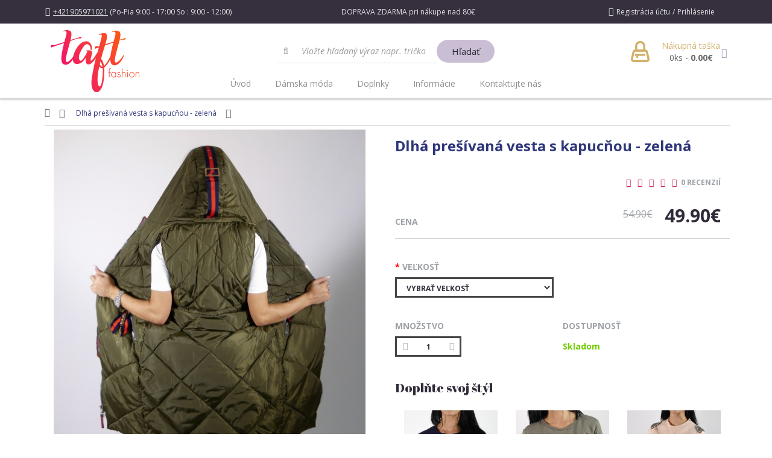

--- FILE ---
content_type: text/html; charset=utf-8
request_url: http://www.taft-fashion.sk/dlha-presivana-vesta-s-kapucnou-zelena
body_size: 15028
content:
<!DOCTYPE html>
<!--[if IE]><![endif]-->
<!--[if IE 8 ]><html dir="ltr" lang="sk" class="ie8"><![endif]-->
<!--[if IE 9 ]><html dir="ltr" lang="sk" class="ie9"><![endif]-->
<!--[if (gt IE 9)|!(IE)]><!-->
<html dir="ltr" lang="sk">
<!--<![endif]-->
<head>
<meta charset="UTF-8" />
<meta name="viewport" content="width=device-width, initial-scale=1">
<meta http-equiv="X-UA-Compatible" content="IE=edge">
<title>Dlhá prešívaná vesta s kapucňou - zelená</title>
<base href="https://www.taft-fashion.sk/" />
<meta name="keywords" content= "Dlhá prešívaná vesta s kapucňou - zelená" />
<script src="catalog/view/javascript/jquery/jquery-2.1.1.min.js" type="text/javascript"></script>
<link href="catalog/view/javascript/bootstrap/css/bootstrap.min.css" rel="stylesheet" media="screen" />
<script src="catalog/view/javascript/bootstrap/js/bootstrap.min.js" type="text/javascript"></script>
<link href="catalog/view/javascript/font-awesome/css/font-awesome.min.css" rel="stylesheet" type="text/css" />
<link href="//fonts.googleapis.com/css?family=Open+Sans:400,400i,300,700" rel="stylesheet" type="text/css" />
<link href="catalog/view/theme/taft/stylesheet/stylesheet.css" rel="stylesheet">
<link href="https://fonts.googleapis.com/css?family=Abril+Fatface" rel="stylesheet">
<link href="catalog/view/theme/taft/stylesheet/product_list.css" type="text/css" rel="stylesheet" media="screen" />
<link href="catalog/view/theme/taft/stylesheet/product.css" type="text/css" rel="stylesheet" media="screen" />
<link href="catalog/view/theme/taft/stylesheet/prod_list_carousel.css" type="text/css" rel="stylesheet" media="screen" />
<link href="catalog/view/javascript/mmosoc110/fancybox/jquery.fancybox.css" type="text/css" rel="stylesheet" media="screen" />
<link href="catalog/view/javascript/mmosoc110/fancybox/helpers/jquery.fancybox-buttons.css" type="text/css" rel="stylesheet" media="screen" />
<link href="catalog/view/javascript/mmosoc110/fancybox/helpers/jquery.fancybox-thumbs.css" type="text/css" rel="stylesheet" media="screen" />
<link href="catalog/view/javascript/mmosoc110/flexslider/flexslider.css" type="text/css" rel="stylesheet" media="screen" />
<link href="catalog/view/javascript/jquery/magnific/magnific-popup.css" type="text/css" rel="stylesheet" media="screen" />
<link href="catalog/view/javascript/jquery/datetimepicker/bootstrap-datetimepicker.min.css" type="text/css" rel="stylesheet" media="screen" />
<link href="catalog/view/theme/taft/stylesheet/footer.css" type="text/css" rel="stylesheet" media="screen" />
<link href="catalog/view/theme/taft/stylesheet/search-autocomplete.css" type="text/css" rel="stylesheet" media="screen" />
<link href="catalog/view/theme/taft/stylesheet/header.css" type="text/css" rel="stylesheet" media="screen" />
<script src="catalog/view/javascript/common.js" type="text/javascript"></script>
<link href="https://www.taft-fashion.sk/dlha-presivana-vesta-s-kapucnou-zelena" rel="canonical" />
<script src="catalog/view/javascript/prod_list_carousel.js" type="text/javascript"></script>
<script src="catalog/view/javascript/mmosoc110/fancybox/jquery.fancybox.pack.js" type="text/javascript"></script>
<script src="catalog/view/javascript/mmosoc110/fancybox/widgets.js" type="text/javascript"></script>
<script src="catalog/view/javascript/mmosoc110/fancybox/jquery.mousewheel-3.0.6.pack.js" type="text/javascript"></script>
<script src="catalog/view/javascript/mmosoc110/fancybox/helpers/jquery.fancybox-thumbs.js" type="text/javascript"></script>
<script src="catalog/view/javascript/mmosoc110/fancybox/helpers/jquery.fancybox-buttons.js" type="text/javascript"></script>
<script src="catalog/view/javascript/mmosoc110/fancybox/jquery.elevatezoom.js" type="text/javascript"></script>
<script src="catalog/view/javascript/mmosoc110/flexslider/jquery.flexslider-min.js" type="text/javascript"></script>
<script src="catalog/view/javascript/jquery/magnific/jquery.magnific-popup.min.js" type="text/javascript"></script>
<script src="catalog/view/javascript/jquery/datetimepicker/moment.js" type="text/javascript"></script>
<script src="catalog/view/javascript/jquery/datetimepicker/bootstrap-datetimepicker.min.js" type="text/javascript"></script>
<script>
  (function(i,s,o,g,r,a,m){i['GoogleAnalyticsObject']=r;i[r]=i[r]||function(){
  (i[r].q=i[r].q||[]).push(arguments)},i[r].l=1*new Date();a=s.createElement(o),
  m=s.getElementsByTagName(o)[0];a.async=1;a.src=g;m.parentNode.insertBefore(a,m)
  })(window,document,'script','https://www.google-analytics.com/analytics.js','ga');

  ga('create', 'UA-100406761-1', 'auto');
  ga('send', 'pageview');

</script>
			
			<script>
  (function(i,s,o,g,r,a,m){i['GoogleAnalyticsObject']=r;i[r]=i[r]||function(){
  (i[r].q=i[r].q||[]).push(arguments)},i[r].l=1*new Date();a=s.createElement(o),
  m=s.getElementsByTagName(o)[0];a.async=1;a.src=g;m.parentNode.insertBefore(a,m)
  })(window,document,'script','https://www.google-analytics.com/analytics.js','ga');

  ga('create', 'UA-100406761-1', 'auto');
  ga('send', 'pageview');

</script>			
</head>
<body class="product-product-84">
<nav id="top">
  <div class="container">
    <div id="top-links" class="nav col-xs-12">
      <ul class="list-inline">
	<li class="col-lg-5 col-lg-push-4 col-md-4 col-md-push-5 col-sm-12 text-center hidden-xs">DOPRAVA ZDARMA pri nákupe nad 80€</li>
	  <li class="col-lg-4 col-lg-pull-5 col-md-5 col-md-pull-4 col-sm-6 hidden-xs"><a class="contact-link" href="https://www.taft-fashion.sk/index.php?route=information/contact"><i class="fa fa-phone"></i><span class="hidden-xs">+421905971021</span></a>
	    (Po-Pia 9:00 - 17:00 So : 9:00 - 12:00)	</li>
	
    <li class="navbar-header visible-xs col-xs-6">
      <button type="button" class="btn btn-navbar navbar-toggle" data-toggle="collapse" data-target=".navbar-ex1-collapse"><i class="fa fa-bars"></i></button>
      <span>Menu</span>
    </li>
        	<li class="col-md-3 col-sm-6 col-xs-6 user-menu-li">
          <ul class="user-menu">
	    <li><i class="fa fa-user hidden-xs"></i></li>
            <li><a href="https://www.taft-fashion.sk/index.php?route=account/register">Registrácia účtu</a></li>
            <li><a href="https://www.taft-fashion.sk/index.php?route=account/login">Prihlásenie</a></li>
          </ul>
                </li>
      </ul>
    </div>
  </div>
</nav>
<header>
  <div class="container">
    <div class="row">
      <div class="col-md-3 col-xs-6">
        <div id="logo">
                    <a href="https://www.taft-fashion.sk/index.php?route=common/home"><img src="https://www.taft-fashion.sk/image/catalog/logo+banery/44444444444444.png" title="Taft fashion" alt="Taft fashion" class="img-responsive" /></a>
                  </div>
      </div>
      <!--<div class="col-sm-1"></div>-->
      <div class="col-md-3 col-lg-push-6 col-md-push-6 col-xs-6"><div id="cart" class="btn-group btn-block">
    <button type="button" data-toggle="dropdown" data-loading-text="Nahrávam ..." class="pull-right dropdown-toggle"><i class="cart-icon"></i> <span id="cart-total"><span>Nákupná taška</span><br />0ks - <b>0.00€</b></span></button>
    <ul class="dropdown-menu pull-right">
	    	<li>
    	    <p class="text-center">Váš nákupný košík je prázdny!</p>
    	</li>
	    </ul>
</div>

<script type="text/javascript"><!--
$(document).on('click', '#cart .dropdown-menu', function (e) {
  e.stopPropagation();
});
    function quantityAdd(id) {
	var val = $('#in_' + id).val();
	val++;
	cart.updateCart(id, val);
    }
    function quantityRem(elem, id) {
	var val = $('#in_' + id).val();
	val--;
	if (val >= 1) {
	    cart.updateCart(id, val);
	}
    }
//--></script></div>
      <!--<div class="col-sm-1"></div>-->
      <div class="col-lg-4 col-md-6 col-lg-pull-2 col-md-pull-3 col-xs-12"><div id="search" class="input-group">
  <input type="text" name="search" value="" placeholder="Vložte hľadaný výraz napr. tričko" class="form-control search-autocomplete input-lg" />
  <span class="input-group-btn">
    <button type="button" class="btn btn-default btn-lg">Hľadať</button>
  </span>
</div>
<div id="result-search-autocomplete" class="result-search-autocomplete">
	<ul class="show-result">
	</ul>
</div>	
<script  type="text/javascript" >
	$('body').click(function(){$('.result-search-autocomplete').css({"display":"none"});});
	var width_search = document.getElementById("search").offsetWidth;
	$('.result-search-autocomplete').css({"width":width_search});
	$('.search-autocomplete').keyup(function(event) {
		/* Act on the event */
		$('.result-search-autocomplete  ul').css({"overflow" : "hidden"});
		var search = $('input[name=search]').val();
		$.ajax({
		  method: "GET",
		  url: "https://www.taft-fashion.sk/index.php?route=product/json",
		  data: { search : search }
		}).done(function( result ) {
			var html = '';
			if(result && search != '')
			{
				var count = 0
				$.each(JSON.parse(result), function( index, value ) {
				  	
				  	html += '<li>';
				  	html += '<a href="'+value.href.replace('amp;', '')+'" title="'+value.name+'">';
				  	html += '<div class="row">';
				  	html += '<div class="col-sm-4 row-result-search-autocomplete-image">';
				  	html += '<img class="result-search-autocomplete-image" src="'+value.thumb+'">';
				  	html += '</div>';
				  	html += '<div class="col-sm-8 result-info">';
				  	html += '<h4>'+value.name+'</h4>';
				  	if(value.special == false)
				  	{
				  		html += '<h5>'+value.price+' <i></i></h5>';
				  	}else{
				  		html += '<h5>'+value.special+' <i>'+value.price+'</i></h5>';
				  	}
				  	
				  	html += '</div>';
				  	html += '</div>';
				  	html += '</a>';
				  	html += '</li>';
				  	count++;
				});
					$('.result-search-autocomplete').css({"display":"block"});
				  	if(count > 2)
					{
						$('.result-search-autocomplete  ul').css({"overflow" : "auto"});
					}else{
						$('.result-search-autocomplete  ul').css({"overflow" : "hidden"});
					}
			}else{
				html = '';
				$('.result-search-autocomplete').css({"display":"none"});
			}

			$('.show-result').html(html);
		});
	});
</script>      </div>
    </div>
  </div>
</header>
  <nav id="menu" class="navbar">
    <div class="container">
    <div class="navbar-header"><span id="category" class="visible-xs">Menu</span>
      <button type="button" class="btn btn-navbar navbar-toggle" data-toggle="collapse" data-target=".navbar-ex1-collapse"><i class="fa fa-bars"></i></button>
    </div>
    <div class="collapse navbar-collapse navbar-ex1-collapse">
      <ul class="nav navbar-nav">
		  <li><a href="https://www.taft-fashion.sk/index.php?route=common/home">Úvod</a></li>
                        <li class="dropdown"><a href="https://www.taft-fashion.sk/damska-moda" class="dropdown-no-toggle" data-toggle="no_dropdown">Dámska móda</a>
          <div class="dropdown-menu">
            <div class="dropdown-inner">
                            <ul class="list-unstyled">
                				    <li class="col-md-3 col-sm-4"><a href="https://www.taft-fashion.sk/damska-moda/saty" >Šaty</a>
			<ul>
			  			    <li><a href="https://www.taft-fashion.sk/index.php?route=product/category&amp;path=59_71_76">Elegantné šaty</a></li>
			  			    <li><a href="https://www.taft-fashion.sk/index.php?route=product/category&amp;path=59_71_74">Šaty na bežné nosenie</a></li>
			  			    <li><a href="https://www.taft-fashion.sk/index.php?route=product/category&amp;path=59_71_73">Spoločenské šaty</a></li>
			  			</ul>
		    </li>
		                    				    <li class="col-md-3 col-sm-4"><a href="https://www.taft-fashion.sk/damska-moda/Topy-Tricka-tielka">Topy- Tričká- Tielka</a></li>
		                				    <li class="col-md-3 col-sm-4"><a href="https://www.taft-fashion.sk/damska-moda/bluzky-kosele-tuniky">Blúzky - Košele - Tuniky</a></li>
		                				    <li class="col-md-3 col-sm-4"><a href="https://www.taft-fashion.sk/damska-moda/nohavice-rifle">Nohavice - Rifle - Tepláky</a></li>
		                				    <li class="col-md-3 col-sm-4"><a href="https://www.taft-fashion.sk/damska-moda/saka-bundicky-vesty">Saká - Bundičky - Vesty</a></li>
		                				    <li class="col-md-3 col-sm-4"><a href="https://www.taft-fashion.sk/damska-moda/sukne-kratasy">Sukne - Kraťasy</a></li>
		                				    <li class="col-md-3 col-sm-4"><a href="https://www.taft-fashion.sk/damska-moda/Svetre-Mikiny-Rolaky">Svetre - Mikiny - Roláky</a></li>
		                				    <li class="col-md-3 col-sm-4"><a href="https://www.taft-fashion.sk/damska-moda/bundy-kabaty-plaste-bomberky">Bundy - Kabáty - Plášte - Bombery</a></li>
		                				    <li class="col-md-3 col-sm-4"><a href="https://www.taft-fashion.sk/damska-moda/Overaly-Komplety">Overaly - Komplety</a></li>
		                              </ul>
                          </div>
            <a href="https://www.taft-fashion.sk/damska-moda" class="see-all hidden">Všetko z kategórie Dámska móda</a> </div>
        </li>
                                <li class="dropdown"><a href="https://www.taft-fashion.sk/index.php?route=product/category&amp;path=60" class="dropdown-no-toggle" data-toggle="no_dropdown">Doplnky</a>
          <div class="dropdown-menu">
            <div class="dropdown-inner">
                            <ul class="list-unstyled">
                				    <li class="col-md-3 col-sm-4"><a href="https://www.taft-fashion.sk/index.php?route=product/category&amp;path=60_88">Čiapky - Šály - Rukavice</a></li>
		                				    <li class="col-md-3 col-sm-4"><a href="https://www.taft-fashion.sk/index.php?route=product/category&amp;path=60_93">Doplnky</a></li>
		                				    <li class="col-md-3 col-sm-4"><a href="https://www.taft-fashion.sk/index.php?route=product/category&amp;path=60_92">Kabelky</a></li>
		                              </ul>
                          </div>
            <a href="https://www.taft-fashion.sk/index.php?route=product/category&amp;path=60" class="see-all hidden">Všetko z kategórie Doplnky</a> </div>
        </li>
                		    	    <li class="dropdown"><a href="" class="dropdown-toggle" data-toggle="dropdown">Informácie</a>
		<div class="dropdown-menu info-menu">
		  <div class="dropdown-inner">
		    <ul class="list-unstyled">
						    <li><a href="https://www.taft-fashion.sk/o-nas">O nás</a></li>
						    <li><a href="https://www.taft-fashion.sk/dorucenie-tovaru">Doručenie tovaru</a></li>
					    </ul>
		  </div>
	      </li>
	    		<li><a href="https://www.taft-fashion.sk/index.php?route=information/contact">Kontaktujte nás</a></li>
      </ul>
    </div>
    </div>
  </nav>
<div class="container">
    <ul class="breadcrumb">
	    	<li><a href="https://www.taft-fashion.sk/index.php?route=common/home"><i class="fa fa-home"></i></a></li>
	    	<li><a href="https://www.taft-fashion.sk/dlha-presivana-vesta-s-kapucnou-zelena">Dlhá prešívaná vesta s kapucňou - zelená</a></li>
	    </ul>
    <div class="row">		    		<div id="content" class="col-sm-12">	    <div class="row">
				    				<div class="col-sm-6">
		        		    

                <style>
   .thumbnail div{
        margin-left: auto;
        margin-right: auto;
    }
    .thumbnails {
		overflow: hidden;
	}
    #carousel .flex-viewport {
	padding-top: 15px;
	}
    
    .flexslider .slides img {
        width: auto; 
    }
    .flex-direction-nav a {
        overflow: visible;
    }


    .zoombutton {
        font-size: 2em;
		right: 20px;
		display: block;
		position: absolute;
    }
</style>

<div class="col-xs-12">
    <ul class="thumbnails">
        <li class="thumbnail">
                        <img class="img-responsive"  id="zoom_elev" src="https://www.taft-fashion.sk/image/cache/catalog/nase fotky/novy tovar/vesty/P10207141-520x698.jpg" data-zoom-image="https://www.taft-fashion.sk/image/cache/catalog/nase fotky/novy tovar/vesty/P10207141-800x800.jpg" title="Dlhá prešívaná vesta s kapucňou - zelená" alt="Dlhá prešívaná vesta s kapucňou - zelená" />
           
        </li>
    </ul>
        <div id="carousel" class="flexslider carousel">
        <ul class="slides">
                        <li>
                <a href="javascript:void(0);" data-image="https://www.taft-fashion.sk/image/cache/catalog/nase fotky/novy tovar/vesty/P10207141-520x698.jpg" data-zoom-image="https://www.taft-fashion.sk/image/cache/catalog/nase fotky/novy tovar/vesty/P10207141-800x800.jpg"><img class="thumbnail img-responsive" id="zoom_elev" src="https://www.taft-fashion.sk/image/cache/catalog/nase fotky/novy tovar/vesty/P10207141-56x87.jpg" title="Dlhá prešívaná vesta s kapucňou - zelená" alt="Dlhá prešívaná vesta s kapucňou - zelená"/></a>     

            </li>
                        <li>
                <a href="javascript:void(0);" data-image="https://www.taft-fashion.sk/image/cache/catalog/nase fotky/novy tovar/vesty/P10207181-520x698.jpg" data-zoom-image="https://www.taft-fashion.sk/image/cache/catalog/nase fotky/novy tovar/vesty/P10207181-800x800.jpg"><img class="thumbnail img-responsive" id="zoom_elev" src="https://www.taft-fashion.sk/image/cache/catalog/nase fotky/novy tovar/vesty/P10207181-56x87.jpg" title="Dlhá prešívaná vesta s kapucňou - zelená" alt="Dlhá prešívaná vesta s kapucňou - zelená"/></a>     

            </li>
                        <li>
                <a href="javascript:void(0);" data-image="https://www.taft-fashion.sk/image/cache/catalog/nase fotky/novy tovar/vesty/P10207061-520x698.jpg" data-zoom-image="https://www.taft-fashion.sk/image/cache/catalog/nase fotky/novy tovar/vesty/P10207061-800x800.jpg"><img class="thumbnail img-responsive" id="zoom_elev" src="https://www.taft-fashion.sk/image/cache/catalog/nase fotky/novy tovar/vesty/P10207061-56x87.jpg" title="Dlhá prešívaná vesta s kapucňou - zelená" alt="Dlhá prešívaná vesta s kapucňou - zelená"/></a>     

            </li>
                    </ul>
    </div>
    </div>
<script type="text/javascript">
var zWinWidth=0;
var zWinHeight=0;
var rowWidth = imgWidth = imgWrapWidth = 0;

    $(window).load(function(){ 
	rowWidth = $('#content').children('.row').width();
	imgWidth = $('.zoomWrapper').outerWidth();
	imgWrapWidth = $('.zoomWrapper').parent('.thumbnail').outerWidth();
	
	
	
//	console.log(rowWidth,imgWidth, imgWrapWidth)
	zWinWidth= rowWidth - imgWrapWidth + ((imgWrapWidth-imgWidth)*0.5)-50;
	if(zWinWidth > 600){
	    zWinWidth = 600;
	}
	zWinHeight=$('.zoomWrapper').height();
	
        if(zWinWidth!=0){
	    mmos_zoom_config['zoomWindowWidth']=zWinWidth;
	}
        if(zWinHeight!=0){
	    mmos_zoom_config['zoomWindowHeight']=zWinHeight;
	}
	$("#zoom_elev").elevateZoom(mmos_zoom_config);
    });

//    $(window).resize(function(){
//	zWinWidth=($('#content').children('.row').width())-($('.zoomWrapper').outerWidth())-50;
//	zWinHeight=$('.zoomWrapper').height();
//	
//        if(zWinWidth!=0){
//	    mmos_zoom_config['zoomWindowWidth']=zWinWidth;
//	}
//        if(zWinHeight!=0){
//	    mmos_zoom_config['zoomWindowHeight']=zWinHeight;
//	}
//	$("#zoom_elev").elevateZoom(mmos_zoom_config);
//    });
</script>
<script type="text/javascript">
var mmos_zoom_config=Array();          
            $(document).ready(function(){



            
       

            curent_id = 'carousel';
            			
			 var device_view = 'window';
			if(($(window).width()/$('.thumbnail  .img-responsive').width()) < 2 ) {
                
            device_view = 'inner';
            }

			
            mmos_zoom_config = { 
             gallery: curent_id,  
            cursor: 'pointer',
            galleryActiveClass: 'active',
            imageCrossfade: true,
            zoomType: device_view,
            zoomWindowFadeIn: 500,
            zoomWindowFadeOut: 750,
            zoomWindowWidth: 600 ,
            zoomWindowHeight: 600 ,
            scrollZoom : true,
            responsive : true,
            borderSize : 1 ,
            borderColour : ""
        
        };
        
        
            $("#zoom_elev").elevateZoom(mmos_zoom_config);
            
            
            $("#zoom_elev").bind("click", function(e) {
             var ez = $('#zoom_elev').data('elevateZoom');
            $.fancybox(ez.getGalleryList(), {
            transitionIn:'elastic',
                    transitionOut:'elastic',
                    speedIn:600,
                    speedOut:200,
                    overlayShow:false,
                    closeBtn: true,
                    playSpeed: 1000 ,
                    autoPlay: false ,
                    beforeShow: function() {
                    if (this.title) {
                    // New line
                    this.title += '<br />';
                            // Add tweet button
                            this.title += '<a href="https://twitter.com/share" class="twitter-share-button" data-count="none" data-url="' + this.href + '">Tweet</a>';
                            // Add FaceBook like button
                            this.title += '<iframe src="//www.facebook.com/plugins/like.php?href=' + this.href + '&amp;layout=button_count&amp;show_faces=true&amp;width=500&amp;action=like&amp;font&amp;colorscheme=light&amp;height=23" scrolling="no" frameborder="0" style="border:none; overflow:hidden; width:110px; height:23px;" allowTransparency="true"></iframe>';
                    }
                    },
                    helpers: {
                    title: null ,
                            overlay: {
                            css: {
                            'background': 'rgba(58, 42, 45, 0.8)'
                            }
                            },
                                                                            },
                    afterShow: function() {
                    twttr.widgets.load();
                    }
            }); return false;
    });
            $('.fa-search-plus').click(function(){
    $("#zoom_elev").trigger('click');
    });
         $('#carousel').flexslider({
    animation: "slide",
            controlNav: true,
            animationLoop: true,
            slideshow: false,
            prevText: "",
			touch: true,
            nextText: "",
            itemWidth: 56 ,
            itemMargin:10,
            minItems: 1,
            maxItems: 3    });
    });


</script>


                
                        
		    		</div>
				    				<div class="col-sm-6">
		    <div class="btn-group hidden">
			<button type="button" data-toggle="tooltip" class="btn btn-default" title="Obľúbený produkt" onclick="wishlist.add('84');"><i class="fa fa-heart"></i></button>
			<button type="button" data-toggle="tooltip" class="btn btn-default" title="Porovnať produkt" onclick="compare.add('84');"><i class="fa fa-exchange"></i></button>
		    </div>
		    <h1>Dlhá prešívaná vesta s kapucňou - zelená</h1>

		    
		        		    <div class="label visible-xs">
    			<span class="col-sm-6">cena</span>
    			<ul class="list-unstyled col-sm-6">
								    <li>
					<h2>49.90€</h2>
				    </li>
				    <li><span style="text-decoration: line-through;">54.90€</span></li>
																    			</ul>
    		    </div>
		    		    
		    
		        		    <!-- AddThis Button BEGIN -->
    		    <!--            <div class="addthis_toolbox addthis_default_style"><a class="addthis_button_facebook_like" fb:like:layout="button_count"></a> <a class="addthis_button_tweet"></a> <a class="addthis_button_pinterest_pinit"></a> <a class="addthis_counter addthis_pill_style"></a></div>
    				<script type="text/javascript" src="//s7.addthis.com/js/300/addthis_widget.js#pubid=ra-515eeaf54693130e"></script>
    		    -->

    		    <!-- Go to www.addthis.com/dashboard to customize your tools --> <div class="addthis_sharing_toolbox col-sm-6"></div>
    		    <!-- Go to www.addthis.com/dashboard to customize your tools --> <script type="text/javascript" src="//s7.addthis.com/js/300/addthis_widget.js#pubid=ra-577379e39ddecf5f"></script> 
    		    <!-- AddThis Button END -->
    		    <div class="rating col-sm-6 text-right">
    			<p>
								    	    			    <span class="fa fa-stack"><i class="fa fa-heart-o fa-stack-1x"></i></span>
				    								    	    			    <span class="fa fa-stack"><i class="fa fa-heart-o fa-stack-1x"></i></span>
				    								    	    			    <span class="fa fa-stack"><i class="fa fa-heart-o fa-stack-1x"></i></span>
				    								    	    			    <span class="fa fa-stack"><i class="fa fa-heart-o fa-stack-1x"></i></span>
				    								    	    			    <span class="fa fa-stack"><i class="fa fa-heart-o fa-stack-1x"></i></span>
				    								<a class="hidden-xs" href="" onclick="$('a[href=\'#tab-review\']').trigger('click');
    				window.location.href = 'https://www.taft-fashion.sk/dlha-presivana-vesta-s-kapucnou-zelena#tabs-anchor';
    				return false;">0 recenzií</a>
    			    <a class='visible-xs' href="" onclick="$('a[href=\'#tab-review2\']').trigger('click');
    				return false;">0 recenzií</a></p>
    		    </div>
		    		    
		    
		        		    <div class="label hidden-xs">
    			<span class="col-sm-6">cena</span>
    			<ul class="list-unstyled col-sm-6">
								    <li>
					<h2>49.90€</h2>
				    </li>
				    <li><span style="text-decoration: line-through;">54.90€</span></li>
																    			</ul>
    		    </div>
		    
		    <span class="visible-xs">

			<ul class="nav nav-tabs" id="tabs-anchor2">
			    <li class="active"><a href="#tab-description2" data-toggle="tab">Popis</a></li>
			    			    			    <li><a href="#tab-review2" data-toggle="tab">Recenzie (0)</a></li>
			    			</ul>
			<div class="tab-content">
			    <div class="tab-pane active" id="tab-description2"><p class="MsoNormal"><span style="font-size: 9pt; line-height: 12.84px; font-family: Arial, sans-serif; background-image: initial; background-position: initial; background-size: initial; background-repeat: initial; background-attachment: initial; background-origin: initial; background-clip: initial;">Dlhá prešívaná vesta s kapucňou. Vesta má bočné vrecká so zapínaním na zips.</span></p><p class="MsoNormal"><span style="font-size: 9pt; line-height: 12.84px; font-family: Arial, sans-serif; background-image: initial; background-position: initial; background-size: initial; background-repeat: initial; background-attachment: initial; background-origin: initial; background-clip: initial;"><span style="font-weight: bold;">S</span>&nbsp;- obvod hrude: 96,&nbsp;</span><span style="font-family: Arial, sans-serif;">obvod pása: 88,&nbsp;</span><span style="font-family: Arial, sans-serif; font-size: 9pt;">obvod bokov: 106, dĺžka vetrovky: 98</span></p><p class="MsoNormal"><span style="font-size: 9pt; line-height: 12.84px; font-family: Arial, sans-serif; background-image: initial; background-position: initial; background-size: initial; background-repeat: initial; background-attachment: initial; background-origin: initial; background-clip: initial;"><span style="font-weight: bold;">M</span>&nbsp;- obvod hrude: 100,</span><span style="font-family: Arial, sans-serif;">&nbsp;</span><span style="font-family: Arial, sans-serif;">obvod pása: 98,</span><span style="font-family: Arial, sans-serif; font-size: 9pt;">&nbsp;obvod bokov: 110, dĺžka vetrovky: 98</span></p><p class="MsoNormal"><span style="font-size: 9pt; line-height: 12.84px; font-family: Arial, sans-serif; background-image: initial; background-position: initial; background-size: initial; background-repeat: initial; background-attachment: initial; background-origin: initial; background-clip: initial;"><span style="font-weight: bold;">L</span>&nbsp;- obvod hrude: 104,&nbsp;</span><span style="font-family: Arial, sans-serif;">obvod pása: 104,&nbsp;</span><span style="font-family: Arial, sans-serif; font-size: 9pt;">obvod bokov: 116, dĺžka vetrovky: 98</span></p><p>Materiál: &nbsp; &nbsp; &nbsp; &nbsp; &nbsp; &nbsp; &nbsp; &nbsp;100% polyester</p><p>Krajina pôvodu:&nbsp; &nbsp; EÚ</p></div>
			    			    			    <div class="tab-pane" id="tab-review2">
				<form class="form-horizontal" id="form-review2">
				    <div id="review2"></div>
				    <h2>Napísať recenziu</h2>
				    				    <div class="form-group required">
					<div class="col-sm-12">
					    <label class="control-label" for="input-name">Vaše meno</label>
					    <input type="text" name="name" value="" id="input-name" class="form-control" />
					</div>
				    </div>
				    <div class="form-group required">
					<div class="col-sm-12">
					    <label class="control-label" for="input-review">Vaša recenzia</label>
					    <textarea name="text" rows="5" id="input-review" class="form-control"></textarea>
					    <div class="help-block"><span class="text-danger">Poznámka:</span> HTML nie je preložené!</div>
					</div>
				    </div>
				    <div class="form-group required">
					<div class="col-sm-12">
					    <label class="control-label">Hodnotenie</label>
					    &nbsp;&nbsp;&nbsp; <i class="fa fa-minus"></i>&nbsp;
					    <input type="radio" name="rating" value="1" />
					    &nbsp;
					    <input type="radio" name="rating" value="2" />
					    &nbsp;
					    <input type="radio" name="rating" value="3" />
					    &nbsp;
					    <input type="radio" name="rating" value="4" />
					    &nbsp;
					    <input type="radio" name="rating" value="5" />
					    &nbsp;<i class="fa fa-plus"></i></div>
				    </div>
				    				    <div class="buttons clearfix">
					<div class="pull-right">
					    <button type="button" id="button-review2" data-loading-text="Nahrávam ..." class="btn btn-primary">Pokračovať</button>
					</div>
				    </div>
				    				</form>
			    </div>
			    			</div>
		    </span>

		    <ul class="list-unstyled hidden">
						<li>Kód produktu: 80 5057 008 014 BO17</li>
						<li>Dostupnosť Skladom</li>
		    </ul>
		    <hr>
		    <div id="product">
			    			<h3 class="hidden">Dostupné možnosti</h3>
			    					    			<div class="col-sm-6 form-group required">
	    			    <label class="control-label" for="input-option260">Veľkosť</label>
	    			    <select name="option[260]" id="input-option260" class="form-control form-velkost input">
	    				<option value="">Vybrať Veľkosť</option>
					    	    			    </select>
	    			</div>
																			    			
<!-- Trigger the modal with a button -->
<!-- Modal -->
<div id="myModal" class="modal fade" role="dialog">
  <div class="modal-dialog">

    <!-- Modal content-->
    <div class="modal-content">
      <div class="modal-header">
        <button type="button" class="close" data-dismiss="modal">&times;</button>
        <h4 class="modal-title">Tabuľka velkostí</h4>
      </div>
      <div class="modal-body">
        <p><br></p>      </div>
      <div class="modal-footer">
        <button type="button" class="btn btn-default" data-dismiss="modal">Close</button>
      </div>
    </div>

  </div>
</div>
		
			<div class="form-group">
			    <div class="col-sm-6">
				<label class="control-label" for="input-quantity">Množstvo</label>
				<div class="input prod_quantity">
			<span class="quantity_controll quantity_minus" onclick="change_quantity(this, 1, 0, false)"><i class="fa fa-minus"></i></span>
		    <input type="text" name="quantity" size="2" class="input-quantity form-control" placeholder="1" onblur="check_quantity(this, 1, 0)" />
			<span class="quantity_controll quantity_pluss" onclick="change_quantity(this, 1, 0, true)"><i class="fa fa-plus"></i></span>
		</div>
	      <script type="text/javascript">
		function check_quantity(element, minimum, maximum){ 
		    var thisVal = minimum;
		    if($(element).val() != 'undefined' && $(element).val() != '' && !isNaN($(element).val())){
			thisVal = $(element).val();

			if(thisVal > maximum){
			    thisVal = maximum;
			}
			if(thisVal < minimum){
			    thisVal = minimum;
			}

		    }
		    $(element).val(thisVal);
		}
		function change_quantity(element, minimum, maximum, add){ 
		    var thisInput = $(element).parent().children('.input-quantity');
		    var thisVal = minimum;
		    if($(thisInput).val() != 'undefined' && $(thisInput).val() != '' && !isNaN($(thisInput).val())){
			thisVal = $(thisInput).val();
		    }
		    if(add){
			thisVal++;
		    }else{
			thisVal--;
		    }
		    $(thisInput).val(thisVal)
		    check_quantity(thisInput, minimum, maximum);
		}
	      </script>
			    </div>
			    <div class="col-sm-6">
				<span class="label">Dostupnosť</span><span class="input"> Skladom</span>
			    </div>
			    <input type="hidden" name="product_id" value="84" />
			    <br />
			    
			</div>
					</div>
	<div class='accessories'>
		    <h3>Doplňte svoj štýl</h3>
	    <div class="row make_carousel" id='car_1'>
	      	      		      
    		    	    <div class="product-layout col-lg-3 col-md-4 col-sm-6 col-xs-12">
    <div class="product-thumb transition col-xs-12">
	
	
	
		
	
	<div class="flags">
	    	</div>
	<div class="image">
	<a class="product-cover" href="https://www.taft-fashion.sk/bavlnena-mikina-LOVE-modra"><span>Zobraziť produkt</span></a>
	<a href="https://www.taft-fashion.sk/bavlnena-mikina-LOVE-modra"><img src="https://www.taft-fashion.sk/image/cache/catalog/nase fotky/novy tovar/mikiny/P1020284-260x349.jpg" alt="Bavlnená mikina LOVE - modrá" title="Bavlnená mikina LOVE - modrá" class="img-responsive" /></a>
	</div>
        <div class="caption">
	    <h4><a href="https://www.taft-fashion.sk/bavlnena-mikina-LOVE-modra">Bavlnená mikina LOVE - modrá</a></h4>
	</div>
	<div class="price_flags col-xs-12">
            <div class="all_price pull-left">
		    		<p class="price">
						    <span class="price-old">21.90€</span> 
			    <span class="price-new">17.52€</span> 
			    		</p>
		            </div>
		    		<div class="pull-right"><span class="flag flag_skladom flag_sold"><span class="flag_text">Vypredané</span></span></div>
		            <div class="other_info col-xs-12">
		<div class="rating rating-product col-lg-12 col-md-12 text-center">
		    						    <span class="fa fa-stack"><i class="fa fa-heart-o fa-stack-2x"></i></span>
					    						    <span class="fa fa-stack"><i class="fa fa-heart-o fa-stack-2x"></i></span>
					    						    <span class="fa fa-stack"><i class="fa fa-heart-o fa-stack-2x"></i></span>
					    						    <span class="fa fa-stack"><i class="fa fa-heart-o fa-stack-2x"></i></span>
					    						    <span class="fa fa-stack"><i class="fa fa-heart-o fa-stack-2x"></i></span>
					    			    <span class="rating-number">0</span>
		</div>
            </div>
	</div>

	<div class="button-bs col-md-12">
	    <div class="button-group col-sm-12">
		<div class="col-xs-2"></div>
		<div class="button_cart col-xs-8"><button class="col-xs-12" type="button" onclick="cart.add('78', '1');"><i class="fa fa-shopping-cart"></i> <span class="hidden-xs hidden-sm hidden-md">Vložiť do nákupnej tašky</span></button></div>
	    </div>
	</div>
    </div>
</div>	      		      
    		    	    <div class="product-layout col-lg-3 col-md-4 col-sm-6 col-xs-12">
    <div class="product-thumb transition col-xs-12">
	
	
	
		
	
	<div class="flags">
	    	</div>
	<div class="image">
	<a class="product-cover" href="https://www.taft-fashion.sk/bavlnena-mikina-LOVE-zelena"><span>Zobraziť produkt</span></a>
	<a href="https://www.taft-fashion.sk/bavlnena-mikina-LOVE-zelena"><img src="https://www.taft-fashion.sk/image/cache/catalog/nase fotky/novy tovar/mikiny/P10203002-260x349.jpg" alt="Bavlnená mikina LOVE - zelená" title="Bavlnená mikina LOVE - zelená" class="img-responsive" /></a>
	</div>
        <div class="caption">
	    <h4><a href="https://www.taft-fashion.sk/bavlnena-mikina-LOVE-zelena">Bavlnená mikina LOVE - zelená</a></h4>
	</div>
	<div class="price_flags col-xs-12">
            <div class="all_price pull-left">
		    		<p class="price">
						    <span class="price-old">21.90€</span> 
			    <span class="price-new">17.52€</span> 
			    		</p>
		            </div>
		    		<div class="pull-right"><span class="flag flag_skladom"><span class="flag_text">skladom</span></span></div>
		            <div class="other_info col-xs-12">
		<div class="rating rating-product col-lg-12 col-md-12 text-center">
		    						    <span class="fa fa-stack"><i class="fa fa-heart-o fa-stack-2x"></i></span>
					    						    <span class="fa fa-stack"><i class="fa fa-heart-o fa-stack-2x"></i></span>
					    						    <span class="fa fa-stack"><i class="fa fa-heart-o fa-stack-2x"></i></span>
					    						    <span class="fa fa-stack"><i class="fa fa-heart-o fa-stack-2x"></i></span>
					    						    <span class="fa fa-stack"><i class="fa fa-heart-o fa-stack-2x"></i></span>
					    			    <span class="rating-number">0</span>
		</div>
            </div>
	</div>

	<div class="button-bs col-md-12">
	    <div class="button-group col-sm-12">
		<div class="col-xs-2"></div>
		<div class="button_cart col-xs-8"><button class="col-xs-12" type="button" onclick="cart.add('79', '1');"><i class="fa fa-shopping-cart"></i> <span class="hidden-xs hidden-sm hidden-md">Vložiť do nákupnej tašky</span></button></div>
	    </div>
	</div>
    </div>
</div>	      		      
    		    	    <div class="product-layout col-lg-3 col-md-4 col-sm-6 col-xs-12">
    <div class="product-thumb transition col-xs-12">
	
	
	
		
	
	<div class="flags">
	    	</div>
	<div class="image">
	<a class="product-cover" href="https://www.taft-fashion.sk/Makky-pulover-s-koralkovymi-naplacnikmi-pudrovy"><span>Zobraziť produkt</span></a>
	<a href="https://www.taft-fashion.sk/Makky-pulover-s-koralkovymi-naplacnikmi-pudrovy"><img src="https://www.taft-fashion.sk/image/cache/catalog/nase fotky/novy tovar/svetre/P1020321-260x349.jpg" alt="Mäkký pulóver s korálkovými náplecníkmi - púdrový" title="Mäkký pulóver s korálkovými náplecníkmi - púdrový" class="img-responsive" /></a>
	</div>
        <div class="caption">
	    <h4><a href="https://www.taft-fashion.sk/Makky-pulover-s-koralkovymi-naplacnikmi-pudrovy">Mäkký pulóver s korálkovými náplecníkmi - púdrový</a></h4>
	</div>
	<div class="price_flags col-xs-12">
            <div class="all_price pull-left">
		    		<p class="price">
						    <span class="price-old">29.90€</span> 
			    <span class="price-new">23.92€</span> 
			    		</p>
		            </div>
		    		<div class="pull-right"><span class="flag flag_skladom"><span class="flag_text">skladom</span></span></div>
		            <div class="other_info col-xs-12">
		<div class="rating rating-product col-lg-12 col-md-12 text-center">
		    						    <span class="fa fa-stack"><i class="fa fa-heart-o fa-stack-2x"></i></span>
					    						    <span class="fa fa-stack"><i class="fa fa-heart-o fa-stack-2x"></i></span>
					    						    <span class="fa fa-stack"><i class="fa fa-heart-o fa-stack-2x"></i></span>
					    						    <span class="fa fa-stack"><i class="fa fa-heart-o fa-stack-2x"></i></span>
					    						    <span class="fa fa-stack"><i class="fa fa-heart-o fa-stack-2x"></i></span>
					    			    <span class="rating-number">0</span>
		</div>
            </div>
	</div>

	<div class="button-bs col-md-12">
	    <div class="button-group col-sm-12">
		<div class="col-xs-2"></div>
		<div class="button_cart col-xs-8"><button class="col-xs-12" type="button" onclick="cart.add('131', '1');"><i class="fa fa-shopping-cart"></i> <span class="hidden-xs hidden-sm hidden-md">Vložiť do nákupnej tašky</span></button></div>
	    </div>
	</div>
    </div>
</div>	      		      
    		    	    <div class="product-layout col-lg-3 col-md-4 col-sm-6 col-xs-12">
    <div class="product-thumb transition col-xs-12">
	
	
	
		
	
	<div class="flags">
	    	</div>
	<div class="image">
	<a class="product-cover" href="https://www.taft-fashion.sk/makky-pulover-s-koralkovymi-naplecnikmi-sivy"><span>Zobraziť produkt</span></a>
	<a href="https://www.taft-fashion.sk/makky-pulover-s-koralkovymi-naplecnikmi-sivy"><img src="https://www.taft-fashion.sk/image/cache/catalog/nase fotky/novy tovar/svetre/P1020352-260x349.jpg" alt="Mäkký pulóver s korálkovými náplecníkmi - sivý" title="Mäkký pulóver s korálkovými náplecníkmi - sivý" class="img-responsive" /></a>
	</div>
        <div class="caption">
	    <h4><a href="https://www.taft-fashion.sk/makky-pulover-s-koralkovymi-naplecnikmi-sivy">Mäkký pulóver s korálkovými náplecníkmi - sivý</a></h4>
	</div>
	<div class="price_flags col-xs-12">
            <div class="all_price pull-left">
		    		<p class="price">
						    <span class="price-old">29.90€</span> 
			    <span class="price-new">23.92€</span> 
			    		</p>
		            </div>
		    		<div class="pull-right"><span class="flag flag_skladom"><span class="flag_text">skladom</span></span></div>
		            <div class="other_info col-xs-12">
		<div class="rating rating-product col-lg-12 col-md-12 text-center">
		    						    <span class="fa fa-stack"><i class="fa fa-heart-o fa-stack-2x"></i></span>
					    						    <span class="fa fa-stack"><i class="fa fa-heart-o fa-stack-2x"></i></span>
					    						    <span class="fa fa-stack"><i class="fa fa-heart-o fa-stack-2x"></i></span>
					    						    <span class="fa fa-stack"><i class="fa fa-heart-o fa-stack-2x"></i></span>
					    						    <span class="fa fa-stack"><i class="fa fa-heart-o fa-stack-2x"></i></span>
					    			    <span class="rating-number">0</span>
		</div>
            </div>
	</div>

	<div class="button-bs col-md-12">
	    <div class="button-group col-sm-12">
		<div class="col-xs-2"></div>
		<div class="button_cart col-xs-8"><button class="col-xs-12" type="button" onclick="cart.add('132', '1');"><i class="fa fa-shopping-cart"></i> <span class="hidden-xs hidden-sm hidden-md">Vložiť do nákupnej tašky</span></button></div>
	    </div>
	</div>
    </div>
</div>	      		      
    		    	    <div class="product-layout col-lg-3 col-md-4 col-sm-6 col-xs-12">
    <div class="product-thumb transition col-xs-12">
	
	
	
		
	
	<div class="flags">
	    	</div>
	<div class="image">
	<a class="product-cover" href="https://www.taft-fashion.sk/jemny-pulover-s-raglanovym-rukavom-a-maslickou-pudrovy"><span>Zobraziť produkt</span></a>
	<a href="https://www.taft-fashion.sk/jemny-pulover-s-raglanovym-rukavom-a-maslickou-pudrovy"><img src="https://www.taft-fashion.sk/image/cache/catalog/nase fotky/novy tovar/svetre/P1020330-260x349.jpg" alt="Jemný pulovér s raglanovým rukávom a mašličkou - púdrový" title="Jemný pulovér s raglanovým rukávom a mašličkou - púdrový" class="img-responsive" /></a>
	</div>
        <div class="caption">
	    <h4><a href="https://www.taft-fashion.sk/jemny-pulover-s-raglanovym-rukavom-a-maslickou-pudrovy">Jemný pulovér s raglanovým rukávom a mašličkou - púdrový</a></h4>
	</div>
	<div class="price_flags col-xs-12">
            <div class="all_price pull-left">
		    		<p class="price">
						    <span class="price-old">29.90€</span> 
			    <span class="price-new">23.92€</span> 
			    		</p>
		            </div>
		    		<div class="pull-right"><span class="flag flag_skladom"><span class="flag_text">skladom</span></span></div>
		            <div class="other_info col-xs-12">
		<div class="rating rating-product col-lg-12 col-md-12 text-center">
		    						    <span class="fa fa-stack"><i class="fa fa-heart-o fa-stack-2x"></i></span>
					    						    <span class="fa fa-stack"><i class="fa fa-heart-o fa-stack-2x"></i></span>
					    						    <span class="fa fa-stack"><i class="fa fa-heart-o fa-stack-2x"></i></span>
					    						    <span class="fa fa-stack"><i class="fa fa-heart-o fa-stack-2x"></i></span>
					    						    <span class="fa fa-stack"><i class="fa fa-heart-o fa-stack-2x"></i></span>
					    			    <span class="rating-number">0</span>
		</div>
            </div>
	</div>

	<div class="button-bs col-md-12">
	    <div class="button-group col-sm-12">
		<div class="col-xs-2"></div>
		<div class="button_cart col-xs-8"><button class="col-xs-12" type="button" onclick="cart.add('133', '1');"><i class="fa fa-shopping-cart"></i> <span class="hidden-xs hidden-sm hidden-md">Vložiť do nákupnej tašky</span></button></div>
	    </div>
	</div>
    </div>
</div>	      		      
    		    	    <div class="product-layout col-lg-3 col-md-4 col-sm-6 col-xs-12">
    <div class="product-thumb transition col-xs-12">
	
	
	
		
	
	<div class="flags">
	    	</div>
	<div class="image">
	<a class="product-cover" href="https://www.taft-fashion.sk/jemny-pulover-s-raglanovym-rukavom-a-maslickou-cerveny"><span>Zobraziť produkt</span></a>
	<a href="https://www.taft-fashion.sk/jemny-pulover-s-raglanovym-rukavom-a-maslickou-cerveny"><img src="https://www.taft-fashion.sk/image/cache/catalog/nase fotky/novy tovar/svetre/P1020379-260x349.jpg" alt="Jemný pulovér s raglanovým rukávom a mašličkou - červený" title="Jemný pulovér s raglanovým rukávom a mašličkou - červený" class="img-responsive" /></a>
	</div>
        <div class="caption">
	    <h4><a href="https://www.taft-fashion.sk/jemny-pulover-s-raglanovym-rukavom-a-maslickou-cerveny">Jemný pulovér s raglanovým rukávom a mašličkou - červený</a></h4>
	</div>
	<div class="price_flags col-xs-12">
            <div class="all_price pull-left">
		    		<p class="price">
						    <span class="price-old">29.90€</span> 
			    <span class="price-new">23.92€</span> 
			    		</p>
		            </div>
		    		<div class="pull-right"><span class="flag flag_skladom"><span class="flag_text">skladom</span></span></div>
		            <div class="other_info col-xs-12">
		<div class="rating rating-product col-lg-12 col-md-12 text-center">
		    						    <span class="fa fa-stack"><i class="fa fa-heart-o fa-stack-2x"></i></span>
					    						    <span class="fa fa-stack"><i class="fa fa-heart-o fa-stack-2x"></i></span>
					    						    <span class="fa fa-stack"><i class="fa fa-heart-o fa-stack-2x"></i></span>
					    						    <span class="fa fa-stack"><i class="fa fa-heart-o fa-stack-2x"></i></span>
					    						    <span class="fa fa-stack"><i class="fa fa-heart-o fa-stack-2x"></i></span>
					    			    <span class="rating-number">0</span>
		</div>
            </div>
	</div>

	<div class="button-bs col-md-12">
	    <div class="button-group col-sm-12">
		<div class="col-xs-2"></div>
		<div class="button_cart col-xs-8"><button class="col-xs-12" type="button" onclick="cart.add('134', '1');"><i class="fa fa-shopping-cart"></i> <span class="hidden-xs hidden-sm hidden-md">Vložiť do nákupnej tašky</span></button></div>
	    </div>
	</div>
    </div>
</div>	      		      
    		    	    <div class="product-layout col-lg-3 col-md-4 col-sm-6 col-xs-12">
    <div class="product-thumb transition col-xs-12">
	
	
	
		
	
	<div class="flags">
	    	</div>
	<div class="image">
	<a class="product-cover" href="https://www.taft-fashion.sk/jemny-pulover-s-raglanovym-rukavom-a-maslickou-cierny"><span>Zobraziť produkt</span></a>
	<a href="https://www.taft-fashion.sk/jemny-pulover-s-raglanovym-rukavom-a-maslickou-cierny"><img src="https://www.taft-fashion.sk/image/cache/catalog/nase fotky/novy tovar/svetre/P1020375-260x349.jpg" alt="Jemný pulovér s raglanovým rukávom a mašličkou - čierný" title="Jemný pulovér s raglanovým rukávom a mašličkou - čierný" class="img-responsive" /></a>
	</div>
        <div class="caption">
	    <h4><a href="https://www.taft-fashion.sk/jemny-pulover-s-raglanovym-rukavom-a-maslickou-cierny">Jemný pulovér s raglanovým rukávom a mašličkou - čierný</a></h4>
	</div>
	<div class="price_flags col-xs-12">
            <div class="all_price pull-left">
		    		<p class="price">
						    <span class="price-old">29.90€</span> 
			    <span class="price-new">23.92€</span> 
			    		</p>
		            </div>
		    		<div class="pull-right"><span class="flag flag_skladom"><span class="flag_text">skladom</span></span></div>
		            <div class="other_info col-xs-12">
		<div class="rating rating-product col-lg-12 col-md-12 text-center">
		    						    <span class="fa fa-stack"><i class="fa fa-heart-o fa-stack-2x"></i></span>
					    						    <span class="fa fa-stack"><i class="fa fa-heart-o fa-stack-2x"></i></span>
					    						    <span class="fa fa-stack"><i class="fa fa-heart-o fa-stack-2x"></i></span>
					    						    <span class="fa fa-stack"><i class="fa fa-heart-o fa-stack-2x"></i></span>
					    						    <span class="fa fa-stack"><i class="fa fa-heart-o fa-stack-2x"></i></span>
					    			    <span class="rating-number">0</span>
		</div>
            </div>
	</div>

	<div class="button-bs col-md-12">
	    <div class="button-group col-sm-12">
		<div class="col-xs-2"></div>
		<div class="button_cart col-xs-8"><button class="col-xs-12" type="button" onclick="cart.add('135', '1');"><i class="fa fa-shopping-cart"></i> <span class="hidden-xs hidden-sm hidden-md">Vložiť do nákupnej tašky</span></button></div>
	    </div>
	</div>
    </div>
</div>	      		      
    		    	    <div class="product-layout col-lg-3 col-md-4 col-sm-6 col-xs-12">
    <div class="product-thumb transition col-xs-12">
	
	
	
		
	
	<div class="flags">
	    	</div>
	<div class="image">
	<a class="product-cover" href="https://www.taft-fashion.sk/mikina-s-patentom"><span>Zobraziť produkt</span></a>
	<a href="https://www.taft-fashion.sk/mikina-s-patentom"><img src="https://www.taft-fashion.sk/image/cache/catalog/nase fotky/novy tovar/mikiny/P1020311-260x349.jpg" alt="Mikina s patentom " title="Mikina s patentom " class="img-responsive" /></a>
	</div>
        <div class="caption">
	    <h4><a href="https://www.taft-fashion.sk/mikina-s-patentom">Mikina s patentom </a></h4>
	</div>
	<div class="price_flags col-xs-12">
            <div class="all_price pull-left">
		    		<p class="price">
						    <span class="price-old">39.90€</span> 
			    <span class="price-new">31.92€</span> 
			    		</p>
		            </div>
		    		<div class="pull-right"><span class="flag flag_skladom"><span class="flag_text">skladom</span></span></div>
		            <div class="other_info col-xs-12">
		<div class="rating rating-product col-lg-12 col-md-12 text-center">
		    						    <span class="fa fa-stack"><i class="fa fa-heart-o fa-stack-2x"></i></span>
					    						    <span class="fa fa-stack"><i class="fa fa-heart-o fa-stack-2x"></i></span>
					    						    <span class="fa fa-stack"><i class="fa fa-heart-o fa-stack-2x"></i></span>
					    						    <span class="fa fa-stack"><i class="fa fa-heart-o fa-stack-2x"></i></span>
					    						    <span class="fa fa-stack"><i class="fa fa-heart-o fa-stack-2x"></i></span>
					    			    <span class="rating-number">0</span>
		</div>
            </div>
	</div>

	<div class="button-bs col-md-12">
	    <div class="button-group col-sm-12">
		<div class="col-xs-2"></div>
		<div class="button_cart col-xs-8"><button class="col-xs-12" type="button" onclick="cart.add('138', '1');"><i class="fa fa-shopping-cart"></i> <span class="hidden-xs hidden-sm hidden-md">Vložiť do nákupnej tašky</span></button></div>
	    </div>
	</div>
    </div>
</div>	      		      
    		    	    <div class="product-layout col-lg-3 col-md-4 col-sm-6 col-xs-12">
    <div class="product-thumb transition col-xs-12">
	
	
	
		
	
	<div class="flags">
	    	</div>
	<div class="image">
	<a class="product-cover" href="https://www.taft-fashion.sk/kaki-kosela-alebo-saty"><span>Zobraziť produkt</span></a>
	<a href="https://www.taft-fashion.sk/kaki-kosela-alebo-saty"><img src="https://www.taft-fashion.sk/image/cache/catalog/nase fotky/novy tovar/kosele/P1020238-260x349.jpg" alt="Kaki košeľa alebo šaty" title="Kaki košeľa alebo šaty" class="img-responsive" /></a>
	</div>
        <div class="caption">
	    <h4><a href="https://www.taft-fashion.sk/kaki-kosela-alebo-saty">Kaki košeľa alebo šaty</a></h4>
	</div>
	<div class="price_flags col-xs-12">
            <div class="all_price pull-left">
		    		<p class="price">
						    <span class="price-old">34.90€</span> 
			    <span class="price-new">27.92€</span> 
			    		</p>
		            </div>
		    		<div class="pull-right"><span class="flag flag_skladom flag_sold"><span class="flag_text">Vypredané</span></span></div>
		            <div class="other_info col-xs-12">
		<div class="rating rating-product col-lg-12 col-md-12 text-center">
		    						    <span class="fa fa-stack"><i class="fa fa-heart-o fa-stack-2x"></i></span>
					    						    <span class="fa fa-stack"><i class="fa fa-heart-o fa-stack-2x"></i></span>
					    						    <span class="fa fa-stack"><i class="fa fa-heart-o fa-stack-2x"></i></span>
					    						    <span class="fa fa-stack"><i class="fa fa-heart-o fa-stack-2x"></i></span>
					    						    <span class="fa fa-stack"><i class="fa fa-heart-o fa-stack-2x"></i></span>
					    			    <span class="rating-number">0</span>
		</div>
            </div>
	</div>

	<div class="button-bs col-md-12">
	    <div class="button-group col-sm-12">
		<div class="col-xs-2"></div>
		<div class="button_cart col-xs-8"><button class="col-xs-12" type="button" onclick="cart.add('142', '1');"><i class="fa fa-shopping-cart"></i> <span class="hidden-xs hidden-sm hidden-md">Vložiť do nákupnej tašky</span></button></div>
	    </div>
	</div>
    </div>
</div>	      		      
    		    	    <div class="product-layout col-lg-3 col-md-4 col-sm-6 col-xs-12">
    <div class="product-thumb transition col-xs-12">
	
	
	
		
	
	<div class="flags">
	    	</div>
	<div class="image">
	<a class="product-cover" href="https://www.taft-fashion.sk/saty-s-odhalenymi-ramenami-cervene"><span>Zobraziť produkt</span></a>
	<a href="https://www.taft-fashion.sk/saty-s-odhalenymi-ramenami-cervene"><img src="https://www.taft-fashion.sk/image/cache/catalog/nase fotky/10.10.2017/P1040361-260x349.jpg" alt="Šaty s odhalenými ramenami - červené" title="Šaty s odhalenými ramenami - červené" class="img-responsive" /></a>
	</div>
        <div class="caption">
	    <h4><a href="https://www.taft-fashion.sk/saty-s-odhalenymi-ramenami-cervene">Šaty s odhalenými ramenami - červené</a></h4>
	</div>
	<div class="price_flags col-xs-12">
            <div class="all_price pull-left">
		    		<p class="price">
						    <span class="price-old">45.90€</span> 
			    <span class="price-new">36.72€</span> 
			    		</p>
		            </div>
		    		<div class="pull-right"><span class="flag flag_skladom"><span class="flag_text">skladom</span></span></div>
		            <div class="other_info col-xs-12">
		<div class="rating rating-product col-lg-12 col-md-12 text-center">
		    						    <span class="fa fa-stack"><i class="fa fa-heart-o fa-stack-2x"></i></span>
					    						    <span class="fa fa-stack"><i class="fa fa-heart-o fa-stack-2x"></i></span>
					    						    <span class="fa fa-stack"><i class="fa fa-heart-o fa-stack-2x"></i></span>
					    						    <span class="fa fa-stack"><i class="fa fa-heart-o fa-stack-2x"></i></span>
					    						    <span class="fa fa-stack"><i class="fa fa-heart-o fa-stack-2x"></i></span>
					    			    <span class="rating-number">0</span>
		</div>
            </div>
	</div>

	<div class="button-bs col-md-12">
	    <div class="button-group col-sm-12">
		<div class="col-xs-2"></div>
		<div class="button_cart col-xs-8"><button class="col-xs-12" type="button" onclick="cart.add('158', '1');"><i class="fa fa-shopping-cart"></i> <span class="hidden-xs hidden-sm hidden-md">Vložiť do nákupnej tašky</span></button></div>
	    </div>
	</div>
    </div>
</div>	      		      
    		    	    <div class="product-layout col-lg-3 col-md-4 col-sm-6 col-xs-12">
    <div class="product-thumb transition col-xs-12">
	
	
	
		
	
	<div class="flags">
	    	</div>
	<div class="image">
	<a class="product-cover" href="https://www.taft-fashion.sk/elasticke-nohavice-s-jemnym-vzorom-bordove"><span>Zobraziť produkt</span></a>
	<a href="https://www.taft-fashion.sk/elasticke-nohavice-s-jemnym-vzorom-bordove"><img src="https://www.taft-fashion.sk/image/cache/catalog/nase fotky/tovar 18.9.2017/nohavice/P1040257-260x349.jpg" alt="Elastické nohavice s jemným vzorom - bordové" title="Elastické nohavice s jemným vzorom - bordové" class="img-responsive" /></a>
	</div>
        <div class="caption">
	    <h4><a href="https://www.taft-fashion.sk/elasticke-nohavice-s-jemnym-vzorom-bordove">Elastické nohavice s jemným vzorom - bordové</a></h4>
	</div>
	<div class="price_flags col-xs-12">
            <div class="all_price pull-left">
		    		<p class="price">
						    <span class="price-old">33.90€</span> 
			    <span class="price-new">27.12€</span> 
			    		</p>
		            </div>
		    		<div class="pull-right"><span class="flag flag_skladom"><span class="flag_text">skladom</span></span></div>
		            <div class="other_info col-xs-12">
		<div class="rating rating-product col-lg-12 col-md-12 text-center">
		    						    <span class="fa fa-stack"><i class="fa fa-heart-o fa-stack-2x"></i></span>
					    						    <span class="fa fa-stack"><i class="fa fa-heart-o fa-stack-2x"></i></span>
					    						    <span class="fa fa-stack"><i class="fa fa-heart-o fa-stack-2x"></i></span>
					    						    <span class="fa fa-stack"><i class="fa fa-heart-o fa-stack-2x"></i></span>
					    						    <span class="fa fa-stack"><i class="fa fa-heart-o fa-stack-2x"></i></span>
					    			    <span class="rating-number">0</span>
		</div>
            </div>
	</div>

	<div class="button-bs col-md-12">
	    <div class="button-group col-sm-12">
		<div class="col-xs-2"></div>
		<div class="button_cart col-xs-8"><button class="col-xs-12" type="button" onclick="cart.add('162', '1');"><i class="fa fa-shopping-cart"></i> <span class="hidden-xs hidden-sm hidden-md">Vložiť do nákupnej tašky</span></button></div>
	    </div>
	</div>
    </div>
</div>	      		      
    		    	    <div class="product-layout col-lg-3 col-md-4 col-sm-6 col-xs-12">
    <div class="product-thumb transition col-xs-12">
	
	
	
		
	
	<div class="flags">
	    	</div>
	<div class="image">
	<a class="product-cover" href="https://www.taft-fashion.sk/vlneny-sveter-ROL-sivy"><span>Zobraziť produkt</span></a>
	<a href="https://www.taft-fashion.sk/vlneny-sveter-ROL-sivy"><img src="https://www.taft-fashion.sk/image/cache/catalog/nase fotky/10.10.2017/P1040389-260x349.jpg" alt="Vlnený sveter ROL - sivý" title="Vlnený sveter ROL - sivý" class="img-responsive" /></a>
	</div>
        <div class="caption">
	    <h4><a href="https://www.taft-fashion.sk/vlneny-sveter-ROL-sivy">Vlnený sveter ROL - sivý</a></h4>
	</div>
	<div class="price_flags col-xs-12">
            <div class="all_price pull-left">
		    		<p class="price">
						    <span class="price-old">19.90€</span> 
			    <span class="price-new">15.92€</span> 
			    		</p>
		            </div>
		    		<div class="pull-right"><span class="flag flag_skladom"><span class="flag_text">skladom</span></span></div>
		            <div class="other_info col-xs-12">
		<div class="rating rating-product col-lg-12 col-md-12 text-center">
		    						    <span class="fa fa-stack"><i class="fa fa-heart-o fa-stack-2x"></i></span>
					    						    <span class="fa fa-stack"><i class="fa fa-heart-o fa-stack-2x"></i></span>
					    						    <span class="fa fa-stack"><i class="fa fa-heart-o fa-stack-2x"></i></span>
					    						    <span class="fa fa-stack"><i class="fa fa-heart-o fa-stack-2x"></i></span>
					    						    <span class="fa fa-stack"><i class="fa fa-heart-o fa-stack-2x"></i></span>
					    			    <span class="rating-number">0</span>
		</div>
            </div>
	</div>

	<div class="button-bs col-md-12">
	    <div class="button-group col-sm-12">
		<div class="col-xs-2"></div>
		<div class="button_cart col-xs-8"><button class="col-xs-12" type="button" onclick="cart.add('234', '1');"><i class="fa fa-shopping-cart"></i> <span class="hidden-xs hidden-sm hidden-md">Vložiť do nákupnej tašky</span></button></div>
	    </div>
	</div>
    </div>
</div>	      		      
    		    	    <div class="product-layout col-lg-3 col-md-4 col-sm-6 col-xs-12">
    <div class="product-thumb transition col-xs-12">
	
	
	
		
	
	<div class="flags">
	    	</div>
	<div class="image">
	<a class="product-cover" href="https://www.taft-fashion.sk/tunika-GREIS"><span>Zobraziť produkt</span></a>
	<a href="https://www.taft-fashion.sk/tunika-GREIS"><img src="https://www.taft-fashion.sk/image/cache/catalog/nase fotky/10.10.2017/P1040456-260x349.jpg" alt="Tunika GREIS " title="Tunika GREIS " class="img-responsive" /></a>
	</div>
        <div class="caption">
	    <h4><a href="https://www.taft-fashion.sk/tunika-GREIS">Tunika GREIS </a></h4>
	</div>
	<div class="price_flags col-xs-12">
            <div class="all_price pull-left">
		    		<p class="price">
						    <span class="price-old">47.90€</span> 
			    <span class="price-new">38.32€</span> 
			    		</p>
		            </div>
		    		<div class="pull-right"><span class="flag flag_skladom"><span class="flag_text">skladom</span></span></div>
		            <div class="other_info col-xs-12">
		<div class="rating rating-product col-lg-12 col-md-12 text-center">
		    						    <span class="fa fa-stack"><i class="fa fa-heart-o fa-stack-2x"></i></span>
					    						    <span class="fa fa-stack"><i class="fa fa-heart-o fa-stack-2x"></i></span>
					    						    <span class="fa fa-stack"><i class="fa fa-heart-o fa-stack-2x"></i></span>
					    						    <span class="fa fa-stack"><i class="fa fa-heart-o fa-stack-2x"></i></span>
					    						    <span class="fa fa-stack"><i class="fa fa-heart-o fa-stack-2x"></i></span>
					    			    <span class="rating-number">0</span>
		</div>
            </div>
	</div>

	<div class="button-bs col-md-12">
	    <div class="button-group col-sm-12">
		<div class="col-xs-2"></div>
		<div class="button_cart col-xs-8"><button class="col-xs-12" type="button" onclick="cart.add('244', '1');"><i class="fa fa-shopping-cart"></i> <span class="hidden-xs hidden-sm hidden-md">Vložiť do nákupnej tašky</span></button></div>
	    </div>
	</div>
    </div>
</div>	      		      
    		    	    <div class="product-layout col-lg-3 col-md-4 col-sm-6 col-xs-12">
    <div class="product-thumb transition col-xs-12">
	
	
	
		
	
	<div class="flags">
	    	</div>
	<div class="image">
	<a class="product-cover" href="https://www.taft-fashion.sk/hunata-vesta-LOLA"><span>Zobraziť produkt</span></a>
	<a href="https://www.taft-fashion.sk/hunata-vesta-LOLA"><img src="https://www.taft-fashion.sk/image/cache/catalog/nase fotky/12.10.2017/P1040586-260x349.jpg" alt="Huňatá vesta LOLA" title="Huňatá vesta LOLA" class="img-responsive" /></a>
	</div>
        <div class="caption">
	    <h4><a href="https://www.taft-fashion.sk/hunata-vesta-LOLA">Huňatá vesta LOLA</a></h4>
	</div>
	<div class="price_flags col-xs-12">
            <div class="all_price pull-left">
		    		<p class="price">
						    <span class="price-old">48.90€</span> 
			    <span class="price-new">39.12€</span> 
			    		</p>
		            </div>
		    		<div class="pull-right"><span class="flag flag_skladom flag_sold"><span class="flag_text">Vypredané</span></span></div>
		            <div class="other_info col-xs-12">
		<div class="rating rating-product col-lg-12 col-md-12 text-center">
		    						    <span class="fa fa-stack"><i class="fa fa-heart-o fa-stack-2x"></i></span>
					    						    <span class="fa fa-stack"><i class="fa fa-heart-o fa-stack-2x"></i></span>
					    						    <span class="fa fa-stack"><i class="fa fa-heart-o fa-stack-2x"></i></span>
					    						    <span class="fa fa-stack"><i class="fa fa-heart-o fa-stack-2x"></i></span>
					    						    <span class="fa fa-stack"><i class="fa fa-heart-o fa-stack-2x"></i></span>
					    			    <span class="rating-number">0</span>
		</div>
            </div>
	</div>

	<div class="button-bs col-md-12">
	    <div class="button-group col-sm-12">
		<div class="col-xs-2"></div>
		<div class="button_cart col-xs-8"><button class="col-xs-12" type="button" onclick="cart.add('277', '1');"><i class="fa fa-shopping-cart"></i> <span class="hidden-xs hidden-sm hidden-md">Vložiť do nákupnej tašky</span></button></div>
	    </div>
	</div>
    </div>
</div>	      		      
    		    	    <div class="product-layout col-lg-3 col-md-4 col-sm-6 col-xs-12">
    <div class="product-thumb transition col-xs-12">
	
	
	
		
	
	<div class="flags">
	    	</div>
	<div class="image">
	<a class="product-cover" href="https://www.taft-fashion.sk/bluzka-s-cik-cak-vzorom-a-viazackou"><span>Zobraziť produkt</span></a>
	<a href="https://www.taft-fashion.sk/bluzka-s-cik-cak-vzorom-a-viazackou"><img src="https://www.taft-fashion.sk/image/cache/catalog/nase fotky/27.10.2017/P1040761-260x349.jpg" alt="Blúzka s cik-cak vzorom a viazačkou" title="Blúzka s cik-cak vzorom a viazačkou" class="img-responsive" /></a>
	</div>
        <div class="caption">
	    <h4><a href="https://www.taft-fashion.sk/bluzka-s-cik-cak-vzorom-a-viazackou">Blúzka s cik-cak vzorom a viazačkou</a></h4>
	</div>
	<div class="price_flags col-xs-12">
            <div class="all_price pull-left">
		    		<p class="price">
						    <span class="price-old">24.90€</span> 
			    <span class="price-new">19.92€</span> 
			    		</p>
		            </div>
		    		<div class="pull-right"><span class="flag flag_skladom"><span class="flag_text">skladom</span></span></div>
		            <div class="other_info col-xs-12">
		<div class="rating rating-product col-lg-12 col-md-12 text-center">
		    						    <span class="fa fa-stack"><i class="fa fa-heart-o fa-stack-2x"></i></span>
					    						    <span class="fa fa-stack"><i class="fa fa-heart-o fa-stack-2x"></i></span>
					    						    <span class="fa fa-stack"><i class="fa fa-heart-o fa-stack-2x"></i></span>
					    						    <span class="fa fa-stack"><i class="fa fa-heart-o fa-stack-2x"></i></span>
					    						    <span class="fa fa-stack"><i class="fa fa-heart-o fa-stack-2x"></i></span>
					    			    <span class="rating-number">0</span>
		</div>
            </div>
	</div>

	<div class="button-bs col-md-12">
	    <div class="button-group col-sm-12">
		<div class="col-xs-2"></div>
		<div class="button_cart col-xs-8"><button class="col-xs-12" type="button" onclick="cart.add('314', '1');"><i class="fa fa-shopping-cart"></i> <span class="hidden-xs hidden-sm hidden-md">Vložiť do nákupnej tašky</span></button></div>
	    </div>
	</div>
    </div>
</div>	      		      
    		    	    <div class="product-layout col-lg-3 col-md-4 col-sm-6 col-xs-12">
    <div class="product-thumb transition col-xs-12">
	
	
	
		
	
	<div class="flags">
	    	</div>
	<div class="image">
	<a class="product-cover" href="https://www.taft-fashion.sk/cierna-vetrovka-presivana-s-kapucnou"><span>Zobraziť produkt</span></a>
	<a href="https://www.taft-fashion.sk/cierna-vetrovka-presivana-s-kapucnou"><img src="https://www.taft-fashion.sk/image/cache/catalog/nase fotky/2.11.2017/P1050046-260x349.jpg" alt="Čierna vetrovka prešívaná s kapucňou" title="Čierna vetrovka prešívaná s kapucňou" class="img-responsive" /></a>
	</div>
        <div class="caption">
	    <h4><a href="https://www.taft-fashion.sk/cierna-vetrovka-presivana-s-kapucnou">Čierna vetrovka prešívaná s kapucňou</a></h4>
	</div>
	<div class="price_flags col-xs-12">
            <div class="all_price pull-left">
		    		<p class="price">
						    <span class="price-old">63.90€</span> 
			    <span class="price-new">51.12€</span> 
			    		</p>
		            </div>
		    		<div class="pull-right"><span class="flag flag_skladom"><span class="flag_text">skladom</span></span></div>
		            <div class="other_info col-xs-12">
		<div class="rating rating-product col-lg-12 col-md-12 text-center">
		    						    <span class="fa fa-stack"><i class="fa fa-heart-o fa-stack-2x"></i></span>
					    						    <span class="fa fa-stack"><i class="fa fa-heart-o fa-stack-2x"></i></span>
					    						    <span class="fa fa-stack"><i class="fa fa-heart-o fa-stack-2x"></i></span>
					    						    <span class="fa fa-stack"><i class="fa fa-heart-o fa-stack-2x"></i></span>
					    						    <span class="fa fa-stack"><i class="fa fa-heart-o fa-stack-2x"></i></span>
					    			    <span class="rating-number">0</span>
		</div>
            </div>
	</div>

	<div class="button-bs col-md-12">
	    <div class="button-group col-sm-12">
		<div class="col-xs-2"></div>
		<div class="button_cart col-xs-8"><button class="col-xs-12" type="button" onclick="cart.add('336', '1');"><i class="fa fa-shopping-cart"></i> <span class="hidden-xs hidden-sm hidden-md">Vložiť do nákupnej tašky</span></button></div>
	    </div>
	</div>
    </div>
</div>	      		      
    		    	    <div class="product-layout col-lg-3 col-md-4 col-sm-6 col-xs-12">
    <div class="product-thumb transition col-xs-12">
	
	
	
		
	
	<div class="flags">
	    	</div>
	<div class="image">
	<a class="product-cover" href="https://www.taft-fashion.sk/cierne-saty-s-odhalenymi-ramenami-a-volanmi"><span>Zobraziť produkt</span></a>
	<a href="https://www.taft-fashion.sk/cierne-saty-s-odhalenymi-ramenami-a-volanmi"><img src="https://www.taft-fashion.sk/image/cache/catalog/nase fotky/27.10.2017/P1040897-260x349.jpg" alt="Čierne šaty s odhalenými ramenami a volánmi" title="Čierne šaty s odhalenými ramenami a volánmi" class="img-responsive" /></a>
	</div>
        <div class="caption">
	    <h4><a href="https://www.taft-fashion.sk/cierne-saty-s-odhalenymi-ramenami-a-volanmi">Čierne šaty s odhalenými ramenami a volánmi</a></h4>
	</div>
	<div class="price_flags col-xs-12">
            <div class="all_price pull-left">
		    		<p class="price">
						    <span class="price-old">25.90€</span> 
			    <span class="price-new">20.72€</span> 
			    		</p>
		            </div>
		    		<div class="pull-right"><span class="flag flag_skladom flag_sold"><span class="flag_text">Vypredané</span></span></div>
		            <div class="other_info col-xs-12">
		<div class="rating rating-product col-lg-12 col-md-12 text-center">
		    						    <span class="fa fa-stack"><i class="fa fa-heart-o fa-stack-2x"></i></span>
					    						    <span class="fa fa-stack"><i class="fa fa-heart-o fa-stack-2x"></i></span>
					    						    <span class="fa fa-stack"><i class="fa fa-heart-o fa-stack-2x"></i></span>
					    						    <span class="fa fa-stack"><i class="fa fa-heart-o fa-stack-2x"></i></span>
					    						    <span class="fa fa-stack"><i class="fa fa-heart-o fa-stack-2x"></i></span>
					    			    <span class="rating-number">0</span>
		</div>
            </div>
	</div>

	<div class="button-bs col-md-12">
	    <div class="button-group col-sm-12">
		<div class="col-xs-2"></div>
		<div class="button_cart col-xs-8"><button class="col-xs-12" type="button" onclick="cart.add('338', '1');"><i class="fa fa-shopping-cart"></i> <span class="hidden-xs hidden-sm hidden-md">Vložiť do nákupnej tašky</span></button></div>
	    </div>
	</div>
    </div>
</div>	      		      
    		    	    <div class="product-layout col-lg-3 col-md-4 col-sm-6 col-xs-12">
    <div class="product-thumb transition col-xs-12">
	
	
	
		
	
	<div class="flags">
	    	</div>
	<div class="image">
	<a class="product-cover" href="https://www.taft-fashion.sk/hnede-nohanice-elasticke"><span>Zobraziť produkt</span></a>
	<a href="https://www.taft-fashion.sk/hnede-nohanice-elasticke"><img src="https://www.taft-fashion.sk/image/cache/catalog/nase fotky/2.11.2017/P1050074-260x349.jpg" alt="Hnedé elastické nohavice" title="Hnedé elastické nohavice" class="img-responsive" /></a>
	</div>
        <div class="caption">
	    <h4><a href="https://www.taft-fashion.sk/hnede-nohanice-elasticke">Hnedé elastické nohavice</a></h4>
	</div>
	<div class="price_flags col-xs-12">
            <div class="all_price pull-left">
		    		<p class="price">
						    <span class="price-old">26.90€</span> 
			    <span class="price-new">21.52€</span> 
			    		</p>
		            </div>
		    		<div class="pull-right"><span class="flag flag_skladom"><span class="flag_text">skladom</span></span></div>
		            <div class="other_info col-xs-12">
		<div class="rating rating-product col-lg-12 col-md-12 text-center">
		    						    <span class="fa fa-stack"><i class="fa fa-heart-o fa-stack-2x"></i></span>
					    						    <span class="fa fa-stack"><i class="fa fa-heart-o fa-stack-2x"></i></span>
					    						    <span class="fa fa-stack"><i class="fa fa-heart-o fa-stack-2x"></i></span>
					    						    <span class="fa fa-stack"><i class="fa fa-heart-o fa-stack-2x"></i></span>
					    						    <span class="fa fa-stack"><i class="fa fa-heart-o fa-stack-2x"></i></span>
					    			    <span class="rating-number">0</span>
		</div>
            </div>
	</div>

	<div class="button-bs col-md-12">
	    <div class="button-group col-sm-12">
		<div class="col-xs-2"></div>
		<div class="button_cart col-xs-8"><button class="col-xs-12" type="button" onclick="cart.add('342', '1');"><i class="fa fa-shopping-cart"></i> <span class="hidden-xs hidden-sm hidden-md">Vložiť do nákupnej tašky</span></button></div>
	    </div>
	</div>
    </div>
</div>	      		      
    		    	    <div class="product-layout col-lg-3 col-md-4 col-sm-6 col-xs-12">
    <div class="product-thumb transition col-xs-12">
	
	
	
		
	
	<div class="flags">
	    	</div>
	<div class="image">
	<a class="product-cover" href="https://www.taft-fashion.sk/cierny-sveter-s-farebnymi-gombikmi"><span>Zobraziť produkt</span></a>
	<a href="https://www.taft-fashion.sk/cierny-sveter-s-farebnymi-gombikmi"><img src="https://www.taft-fashion.sk/image/cache/catalog/nase fotky/3.3.2018/P1060790-260x349.jpg" alt="Čierný sveter s farebnými gombíkmi" title="Čierný sveter s farebnými gombíkmi" class="img-responsive" /></a>
	</div>
        <div class="caption">
	    <h4><a href="https://www.taft-fashion.sk/cierny-sveter-s-farebnymi-gombikmi">Čierný sveter s farebnými gombíkmi</a></h4>
	</div>
	<div class="price_flags col-xs-12">
            <div class="all_price pull-left">
		    		<p class="price">
						    25.90€			    		</p>
		            </div>
		    		<div class="pull-right"><span class="flag flag_skladom"><span class="flag_text">skladom</span></span></div>
		            <div class="other_info col-xs-12">
		<div class="rating rating-product col-lg-12 col-md-12 text-center">
		    						    <span class="fa fa-stack"><i class="fa fa-heart-o fa-stack-2x"></i></span>
					    						    <span class="fa fa-stack"><i class="fa fa-heart-o fa-stack-2x"></i></span>
					    						    <span class="fa fa-stack"><i class="fa fa-heart-o fa-stack-2x"></i></span>
					    						    <span class="fa fa-stack"><i class="fa fa-heart-o fa-stack-2x"></i></span>
					    						    <span class="fa fa-stack"><i class="fa fa-heart-o fa-stack-2x"></i></span>
					    			    <span class="rating-number">0</span>
		</div>
            </div>
	</div>

	<div class="button-bs col-md-12">
	    <div class="button-group col-sm-12">
		<div class="col-xs-2"></div>
		<div class="button_cart col-xs-8"><button class="col-xs-12" type="button" onclick="cart.add('525', '1');"><i class="fa fa-shopping-cart"></i> <span class="hidden-xs hidden-sm hidden-md">Vložiť do nákupnej tašky</span></button></div>
	    </div>
	</div>
    </div>
</div>	      		      
    		    	    <div class="product-layout col-lg-3 col-md-4 col-sm-6 col-xs-12">
    <div class="product-thumb transition col-xs-12">
	
	
	
		
	
	<div class="flags">
	    	</div>
	<div class="image">
	<a class="product-cover" href="https://www.taft-fashion.sk/pudrova-hodvabna-tunika"><span>Zobraziť produkt</span></a>
	<a href="https://www.taft-fashion.sk/pudrova-hodvabna-tunika"><img src="https://www.taft-fashion.sk/image/cache/catalog/nase fotky/20.4.2018/P1070234-260x349.jpg" alt="Púdrová hodvábna tunika" title="Púdrová hodvábna tunika" class="img-responsive" /></a>
	</div>
        <div class="caption">
	    <h4><a href="https://www.taft-fashion.sk/pudrova-hodvabna-tunika">Púdrová hodvábna tunika</a></h4>
	</div>
	<div class="price_flags col-xs-12">
            <div class="all_price pull-left">
		    		<p class="price">
						    27.90€			    		</p>
		            </div>
		    		<div class="pull-right"><span class="flag flag_skladom"><span class="flag_text">skladom</span></span></div>
		            <div class="other_info col-xs-12">
		<div class="rating rating-product col-lg-12 col-md-12 text-center">
		    						    <span class="fa fa-stack"><i class="fa fa-heart-o fa-stack-2x"></i></span>
					    						    <span class="fa fa-stack"><i class="fa fa-heart-o fa-stack-2x"></i></span>
					    						    <span class="fa fa-stack"><i class="fa fa-heart-o fa-stack-2x"></i></span>
					    						    <span class="fa fa-stack"><i class="fa fa-heart-o fa-stack-2x"></i></span>
					    						    <span class="fa fa-stack"><i class="fa fa-heart-o fa-stack-2x"></i></span>
					    			    <span class="rating-number">0</span>
		</div>
            </div>
	</div>

	<div class="button-bs col-md-12">
	    <div class="button-group col-sm-12">
		<div class="col-xs-2"></div>
		<div class="button_cart col-xs-8"><button class="col-xs-12" type="button" onclick="cart.add('560', '1');"><i class="fa fa-shopping-cart"></i> <span class="hidden-xs hidden-sm hidden-md">Vložiť do nákupnej tašky</span></button></div>
	    </div>
	</div>
    </div>
</div>	      		      
    		    	    <div class="product-layout col-lg-3 col-md-4 col-sm-6 col-xs-12">
    <div class="product-thumb transition col-xs-12">
	
	
	
		
	
	<div class="flags">
	    	</div>
	<div class="image">
	<a class="product-cover" href="https://www.taft-fashion.sk/zelena-bluzka-s-ruzovymi-listkami"><span>Zobraziť produkt</span></a>
	<a href="https://www.taft-fashion.sk/zelena-bluzka-s-ruzovymi-listkami"><img src="https://www.taft-fashion.sk/image/cache/catalog/nase fotky/25.4.2018/P1070291-260x349.jpg" alt="Zelená blúzka s ružovými lístkami" title="Zelená blúzka s ružovými lístkami" class="img-responsive" /></a>
	</div>
        <div class="caption">
	    <h4><a href="https://www.taft-fashion.sk/zelena-bluzka-s-ruzovymi-listkami">Zelená blúzka s ružovými lístkami</a></h4>
	</div>
	<div class="price_flags col-xs-12">
            <div class="all_price pull-left">
		    		<p class="price">
						    24.90€			    		</p>
		            </div>
		    		<div class="pull-right"><span class="flag flag_skladom"><span class="flag_text">skladom</span></span></div>
		            <div class="other_info col-xs-12">
		<div class="rating rating-product col-lg-12 col-md-12 text-center">
		    						    <span class="fa fa-stack"><i class="fa fa-heart-o fa-stack-2x"></i></span>
					    						    <span class="fa fa-stack"><i class="fa fa-heart-o fa-stack-2x"></i></span>
					    						    <span class="fa fa-stack"><i class="fa fa-heart-o fa-stack-2x"></i></span>
					    						    <span class="fa fa-stack"><i class="fa fa-heart-o fa-stack-2x"></i></span>
					    						    <span class="fa fa-stack"><i class="fa fa-heart-o fa-stack-2x"></i></span>
					    			    <span class="rating-number">0</span>
		</div>
            </div>
	</div>

	<div class="button-bs col-md-12">
	    <div class="button-group col-sm-12">
		<div class="col-xs-2"></div>
		<div class="button_cart col-xs-8"><button class="col-xs-12" type="button" onclick="cart.add('567', '1');"><i class="fa fa-shopping-cart"></i> <span class="hidden-xs hidden-sm hidden-md">Vložiť do nákupnej tašky</span></button></div>
	    </div>
	</div>
    </div>
</div>	      	    </div>
		    </div>
		</div>
	    </div>

	    <span class="hidden-xs">
	    <ul class="nav nav-tabs" id="tabs-anchor">
		<li class="active"><a href="#tab-description" data-toggle="tab">Popis</a></li>
				    		<li><a href="#tab-review" data-toggle="tab">Recenzie (0)</a></li>
	    </ul>
	    <div class="tab-content">
		<div class="tab-pane active" id="tab-description"><p class="MsoNormal"><span style="font-size: 9pt; line-height: 12.84px; font-family: Arial, sans-serif; background-image: initial; background-position: initial; background-size: initial; background-repeat: initial; background-attachment: initial; background-origin: initial; background-clip: initial;">Dlhá prešívaná vesta s kapucňou. Vesta má bočné vrecká so zapínaním na zips.</span></p><p class="MsoNormal"><span style="font-size: 9pt; line-height: 12.84px; font-family: Arial, sans-serif; background-image: initial; background-position: initial; background-size: initial; background-repeat: initial; background-attachment: initial; background-origin: initial; background-clip: initial;"><span style="font-weight: bold;">S</span>&nbsp;- obvod hrude: 96,&nbsp;</span><span style="font-family: Arial, sans-serif;">obvod pása: 88,&nbsp;</span><span style="font-family: Arial, sans-serif; font-size: 9pt;">obvod bokov: 106, dĺžka vetrovky: 98</span></p><p class="MsoNormal"><span style="font-size: 9pt; line-height: 12.84px; font-family: Arial, sans-serif; background-image: initial; background-position: initial; background-size: initial; background-repeat: initial; background-attachment: initial; background-origin: initial; background-clip: initial;"><span style="font-weight: bold;">M</span>&nbsp;- obvod hrude: 100,</span><span style="font-family: Arial, sans-serif;">&nbsp;</span><span style="font-family: Arial, sans-serif;">obvod pása: 98,</span><span style="font-family: Arial, sans-serif; font-size: 9pt;">&nbsp;obvod bokov: 110, dĺžka vetrovky: 98</span></p><p class="MsoNormal"><span style="font-size: 9pt; line-height: 12.84px; font-family: Arial, sans-serif; background-image: initial; background-position: initial; background-size: initial; background-repeat: initial; background-attachment: initial; background-origin: initial; background-clip: initial;"><span style="font-weight: bold;">L</span>&nbsp;- obvod hrude: 104,&nbsp;</span><span style="font-family: Arial, sans-serif;">obvod pása: 104,&nbsp;</span><span style="font-family: Arial, sans-serif; font-size: 9pt;">obvod bokov: 116, dĺžka vetrovky: 98</span></p><p>Materiál: &nbsp; &nbsp; &nbsp; &nbsp; &nbsp; &nbsp; &nbsp; &nbsp;100% polyester</p><p>Krajina pôvodu:&nbsp; &nbsp; EÚ</p></div>
    		<div class="tab-pane" id="tab-review">
    		    <form class="form-horizontal" id="form-review">
    			<div id="review"></div>
    			<h2>Napísať recenziu</h2>
    				<div class="form-group required">
				    <div class="col-sm-12">
					<label class="control-label" for="input-name">Vaše meno</label>
					<input type="text" name="name" value="" id="input-name" class="form-control" />
				    </div>
				</div>
				<div class="form-group required">
				    <div class="col-sm-12">
					<label class="control-label" for="input-review">Vaša recenzia</label>
					<textarea name="text" rows="5" id="input-review" class="form-control"></textarea>
					<div class="help-block"><span class="text-danger">Poznámka:</span> HTML nie je preložené!</div>
				    </div>
				</div>
				<div class="form-group required">
				    <div class="col-sm-12">
					<label class="control-label">Hodnotenie</label>
					&nbsp;&nbsp;&nbsp; <i class="fa fa-minus"></i>&nbsp;
					<input type="radio" name="rating" value="1" />
					&nbsp;
					<input type="radio" name="rating" value="2" />
					&nbsp;
					<input type="radio" name="rating" value="3" />
					&nbsp;
					<input type="radio" name="rating" value="4" />
					&nbsp;
					<input type="radio" name="rating" value="5" />
					&nbsp;<i class="fa fa-plus"></i></div>
				</div>
					<div class="buttons clearfix">
				    <div class="pull-right">
					<button type="button" id="button-review" data-loading-text="Nahrávam ..." class="btn btn-primary">Pokračovať</button>
				    </div>
				</div>
			        		    </form>
    		</div>
	    	    </div>
	    </span>
    	    <h3>Súvisiace produkty</h3>
    	    <div class="row make_carousel" id='car_2'>
		    		    			
		
    		    	    <div class="product-layout col-lg-3 col-md-4 col-sm-6 col-xs-12">
    <div class="product-thumb transition col-xs-12">
	
	
	
	    	<div class="productListOptions">
	    <h4>dostupné veľkosti</h4>
				    	    <span class="productListOption notInStock">S</span>
		    	    <span class="productListOption notInStock">M</span>
		    	    <span class="productListOption notInStock">L</span>
		    		    	</div>
		
	
	<div class="flags">
	    	</div>
	<div class="image">
	<a class="product-cover" href="https://www.taft-fashion.sk/dlha-presivana-vesta-s-kapucnou-siva"><span>Zobraziť produkt</span></a>
	<a href="https://www.taft-fashion.sk/dlha-presivana-vesta-s-kapucnou-siva"><img src="https://www.taft-fashion.sk/image/cache/catalog/nase fotky/novy tovar/vesty/P1020159-260x349.jpg" alt="Dlhá prešívaná vesta s kapucňou - sivá" title="Dlhá prešívaná vesta s kapucňou - sivá" class="img-responsive" /></a>
	</div>
        <div class="caption">
	    <h4><a href="https://www.taft-fashion.sk/dlha-presivana-vesta-s-kapucnou-siva">Dlhá prešívaná vesta s kapucňou - sivá</a></h4>
	</div>
	<div class="price_flags col-xs-12">
            <div class="all_price pull-left">
		    		<p class="price">
						    <span class="price-old">54.90€</span> 
			    <span class="price-new">49.90€</span> 
			    		</p>
		            </div>
		    		<div class="pull-right"><span class="flag flag_skladom flag_sold"><span class="flag_text">Vypredané</span></span></div>
		            <div class="other_info col-xs-12">
		<div class="rating rating-product col-lg-12 col-md-12 text-center">
		    						    <span class="fa fa-stack"><i class="fa fa-heart-o fa-stack-2x"></i></span>
					    						    <span class="fa fa-stack"><i class="fa fa-heart-o fa-stack-2x"></i></span>
					    						    <span class="fa fa-stack"><i class="fa fa-heart-o fa-stack-2x"></i></span>
					    						    <span class="fa fa-stack"><i class="fa fa-heart-o fa-stack-2x"></i></span>
					    						    <span class="fa fa-stack"><i class="fa fa-heart-o fa-stack-2x"></i></span>
					    			    <span class="rating-number">0</span>
		</div>
            </div>
	</div>

	<div class="button-bs col-md-12">
	    <div class="button-group col-sm-12">
		<div class="col-xs-2"></div>
		<div class="button_cart col-xs-8"><button class="col-xs-12" type="button" onclick="cart.add('66', '1');"><i class="fa fa-shopping-cart"></i> <span class="hidden-xs hidden-sm hidden-md">Vložiť do nákupnej tašky</span></button></div>
	    </div>
	</div>
    </div>
</div>
					
		
    		    	    <div class="product-layout col-lg-3 col-md-4 col-sm-6 col-xs-12">
    <div class="product-thumb transition col-xs-12">
	
	
	
	    	<div class="productListOptions">
	    <h4>dostupné veľkosti</h4>
				    	    <span class="productListOption notInStock">S</span>
		    	    <span class="productListOption notInStock">M</span>
		    	    <span class="productListOption notInStock">L</span>
		    		    	</div>
		
	
	<div class="flags">
	    	</div>
	<div class="image">
	<a class="product-cover" href="https://www.taft-fashion.sk/prechodna-vetrovka-sirokeho-A-ckoveho-strihu-s-kapucnou-cervena"><span>Zobraziť produkt</span></a>
	<a href="https://www.taft-fashion.sk/prechodna-vetrovka-sirokeho-A-ckoveho-strihu-s-kapucnou-cervena"><img src="https://www.taft-fashion.sk/image/cache/catalog/nase fotky/tovar 18.9.2017/vetrovky/P1040022-260x349.jpg" alt="Prechodná vetrovka širokého  A -čkového strihu s kapucňou - červená" title="Prechodná vetrovka širokého  A -čkového strihu s kapucňou - červená" class="img-responsive" /></a>
	</div>
        <div class="caption">
	    <h4><a href="https://www.taft-fashion.sk/prechodna-vetrovka-sirokeho-A-ckoveho-strihu-s-kapucnou-cervena">Prechodná vetrovka širokého  A -čkového strihu s kapucňou - červená</a></h4>
	</div>
	<div class="price_flags col-xs-12">
            <div class="all_price pull-left">
		    		<p class="price">
						    <span class="price-old">59.90€</span> 
			    <span class="price-new">47.92€</span> 
			    		</p>
		            </div>
		    		<div class="pull-right"><span class="flag flag_skladom flag_sold"><span class="flag_text">Vypredané</span></span></div>
		            <div class="other_info col-xs-12">
		<div class="rating rating-product col-lg-12 col-md-12 text-center">
		    						    <span class="fa fa-stack"><i class="fa fa-heart-o fa-stack-2x"></i></span>
					    						    <span class="fa fa-stack"><i class="fa fa-heart-o fa-stack-2x"></i></span>
					    						    <span class="fa fa-stack"><i class="fa fa-heart-o fa-stack-2x"></i></span>
					    						    <span class="fa fa-stack"><i class="fa fa-heart-o fa-stack-2x"></i></span>
					    						    <span class="fa fa-stack"><i class="fa fa-heart-o fa-stack-2x"></i></span>
					    			    <span class="rating-number">0</span>
		</div>
            </div>
	</div>

	<div class="button-bs col-md-12">
	    <div class="button-group col-sm-12">
		<div class="col-xs-2"></div>
		<div class="button_cart col-xs-8"><button class="col-xs-12" type="button" onclick="cart.add('145', '1');"><i class="fa fa-shopping-cart"></i> <span class="hidden-xs hidden-sm hidden-md">Vložiť do nákupnej tašky</span></button></div>
	    </div>
	</div>
    </div>
</div>
					
		
    		    	    <div class="product-layout col-lg-3 col-md-4 col-sm-6 col-xs-12">
    <div class="product-thumb transition col-xs-12">
	
	
	
	    	<div class="productListOptions">
	    <h4>dostupné veľkosti</h4>
				    	    <span class="productListOption notInStock">S</span>
		    	    <span class="productListOption notInStock">L</span>
		    		    	</div>
		
	
	<div class="flags">
	    	</div>
	<div class="image">
	<a class="product-cover" href="https://www.taft-fashion.sk/prechodna-vetrovka-sirokeho-A-ckoveho-strihu-s-kapucnou-modra"><span>Zobraziť produkt</span></a>
	<a href="https://www.taft-fashion.sk/prechodna-vetrovka-sirokeho-A-ckoveho-strihu-s-kapucnou-modra"><img src="https://www.taft-fashion.sk/image/cache/catalog/nase fotky/tovar 18.9.2017/vetrovky/P1040015-260x349.jpg" alt="Prechodná vetrovka širokého A-strihu s kapucňou - modrá" title="Prechodná vetrovka širokého A-strihu s kapucňou - modrá" class="img-responsive" /></a>
	</div>
        <div class="caption">
	    <h4><a href="https://www.taft-fashion.sk/prechodna-vetrovka-sirokeho-A-ckoveho-strihu-s-kapucnou-modra">Prechodná vetrovka širokého A-strihu s kapucňou - modrá</a></h4>
	</div>
	<div class="price_flags col-xs-12">
            <div class="all_price pull-left">
		    		<p class="price">
						    <span class="price-old">59.90€</span> 
			    <span class="price-new">47.92€</span> 
			    		</p>
		            </div>
		    		<div class="pull-right"><span class="flag flag_skladom flag_sold"><span class="flag_text">Vypredané</span></span></div>
		            <div class="other_info col-xs-12">
		<div class="rating rating-product col-lg-12 col-md-12 text-center">
		    						    <span class="fa fa-stack"><i class="fa fa-heart-o fa-stack-2x"></i></span>
					    						    <span class="fa fa-stack"><i class="fa fa-heart-o fa-stack-2x"></i></span>
					    						    <span class="fa fa-stack"><i class="fa fa-heart-o fa-stack-2x"></i></span>
					    						    <span class="fa fa-stack"><i class="fa fa-heart-o fa-stack-2x"></i></span>
					    						    <span class="fa fa-stack"><i class="fa fa-heart-o fa-stack-2x"></i></span>
					    			    <span class="rating-number">0</span>
		</div>
            </div>
	</div>

	<div class="button-bs col-md-12">
	    <div class="button-group col-sm-12">
		<div class="col-xs-2"></div>
		<div class="button_cart col-xs-8"><button class="col-xs-12" type="button" onclick="cart.add('146', '1');"><i class="fa fa-shopping-cart"></i> <span class="hidden-xs hidden-sm hidden-md">Vložiť do nákupnej tašky</span></button></div>
	    </div>
	</div>
    </div>
</div>
					
		
    		    	    <div class="product-layout col-lg-3 col-md-4 col-sm-6 col-xs-12">
    <div class="product-thumb transition col-xs-12">
	
	
	
	    	<div class="productListOptions">
	    <h4>dostupné veľkosti</h4>
				    	    <span class="productListOption notInStock">M</span>
		    	    <span class="productListOption notInStock">L</span>
		    		    	</div>
		
	
	<div class="flags">
	    	</div>
	<div class="image">
	<a class="product-cover" href="https://www.taft-fashion.sk/prechodna-vetrovka-sirokeho-A-ckoveho-strihu-s-kapucnu-kaki"><span>Zobraziť produkt</span></a>
	<a href="https://www.taft-fashion.sk/prechodna-vetrovka-sirokeho-A-ckoveho-strihu-s-kapucnu-kaki"><img src="https://www.taft-fashion.sk/image/cache/catalog/nase fotky/tovar 18.9.2017/vetrovky/P1040006-260x349.jpg" alt="Prechodná vetrovka širokého A-čkového strihu s kapucňou- kaki" title="Prechodná vetrovka širokého A-čkového strihu s kapucňou- kaki" class="img-responsive" /></a>
	</div>
        <div class="caption">
	    <h4><a href="https://www.taft-fashion.sk/prechodna-vetrovka-sirokeho-A-ckoveho-strihu-s-kapucnu-kaki">Prechodná vetrovka širokého A-čkového strihu s kapucňou- kaki</a></h4>
	</div>
	<div class="price_flags col-xs-12">
            <div class="all_price pull-left">
		    		<p class="price">
						    <span class="price-old">59.90€</span> 
			    <span class="price-new">47.92€</span> 
			    		</p>
		            </div>
		    		<div class="pull-right"><span class="flag flag_skladom flag_sold"><span class="flag_text">Vypredané</span></span></div>
		            <div class="other_info col-xs-12">
		<div class="rating rating-product col-lg-12 col-md-12 text-center">
		    						    <span class="fa fa-stack"><i class="fa fa-heart-o fa-stack-2x"></i></span>
					    						    <span class="fa fa-stack"><i class="fa fa-heart-o fa-stack-2x"></i></span>
					    						    <span class="fa fa-stack"><i class="fa fa-heart-o fa-stack-2x"></i></span>
					    						    <span class="fa fa-stack"><i class="fa fa-heart-o fa-stack-2x"></i></span>
					    						    <span class="fa fa-stack"><i class="fa fa-heart-o fa-stack-2x"></i></span>
					    			    <span class="rating-number">0</span>
		</div>
            </div>
	</div>

	<div class="button-bs col-md-12">
	    <div class="button-group col-sm-12">
		<div class="col-xs-2"></div>
		<div class="button_cart col-xs-8"><button class="col-xs-12" type="button" onclick="cart.add('147', '1');"><i class="fa fa-shopping-cart"></i> <span class="hidden-xs hidden-sm hidden-md">Vložiť do nákupnej tašky</span></button></div>
	    </div>
	</div>
    </div>
</div>
					
		
    		    	    <div class="product-layout col-lg-3 col-md-4 col-sm-6 col-xs-12">
    <div class="product-thumb transition col-xs-12">
	
	
	
	    	<div class="productListOptions">
	    <h4>dostupné veľkosti</h4>
				    	    <span class="productListOption">38</span>
		    	    <span class="productListOption">42</span>
		    		    	</div>
		
	
	<div class="flags">
	    	</div>
	<div class="image">
	<a class="product-cover" href="https://www.taft-fashion.sk/bavlnene-sako-WIN"><span>Zobraziť produkt</span></a>
	<a href="https://www.taft-fashion.sk/bavlnene-sako-WIN"><img src="https://www.taft-fashion.sk/image/cache/catalog/nase fotky/tovar 18.9.2017/saka/P1030842-260x349.jpg" alt="Bavlnené sako WIN" title="Bavlnené sako WIN" class="img-responsive" /></a>
	</div>
        <div class="caption">
	    <h4><a href="https://www.taft-fashion.sk/bavlnene-sako-WIN">Bavlnené sako WIN</a></h4>
	</div>
	<div class="price_flags col-xs-12">
            <div class="all_price pull-left">
		    		<p class="price">
						    <span class="price-old">34.90€</span> 
			    <span class="price-new">27.92€</span> 
			    		</p>
		            </div>
		    		<div class="pull-right"><span class="flag flag_skladom"><span class="flag_text">skladom</span></span></div>
		            <div class="other_info col-xs-12">
		<div class="rating rating-product col-lg-12 col-md-12 text-center">
		    						    <span class="fa fa-stack"><i class="fa fa-heart-o fa-stack-2x"></i></span>
					    						    <span class="fa fa-stack"><i class="fa fa-heart-o fa-stack-2x"></i></span>
					    						    <span class="fa fa-stack"><i class="fa fa-heart-o fa-stack-2x"></i></span>
					    						    <span class="fa fa-stack"><i class="fa fa-heart-o fa-stack-2x"></i></span>
					    						    <span class="fa fa-stack"><i class="fa fa-heart-o fa-stack-2x"></i></span>
					    			    <span class="rating-number">0</span>
		</div>
            </div>
	</div>

	<div class="button-bs col-md-12">
	    <div class="button-group col-sm-12">
		<div class="col-xs-2"></div>
		<div class="button_cart col-xs-8"><button class="col-xs-12" type="button" onclick="cart.add('212', '1');"><i class="fa fa-shopping-cart"></i> <span class="hidden-xs hidden-sm hidden-md">Vložiť do nákupnej tašky</span></button></div>
	    </div>
	</div>
    </div>
</div>
					
		
    		    	    <div class="product-layout col-lg-3 col-md-4 col-sm-6 col-xs-12">
    <div class="product-thumb transition col-xs-12">
	
	
	
	    	<div class="productListOptions">
	    <h4>dostupné veľkosti</h4>
				    	    <span class="productListOption notInStock">S</span>
		    	    <span class="productListOption notInStock">M</span>
		    	    <span class="productListOption">L</span>
		    	    <span class="productListOption">XL</span>
		    		    	</div>
		
	
	<div class="flags">
	    	</div>
	<div class="image">
	<a class="product-cover" href="https://www.taft-fashion.sk/karovane-sako-s-dvojradovym-zapinanim "><span>Zobraziť produkt</span></a>
	<a href="https://www.taft-fashion.sk/karovane-sako-s-dvojradovym-zapinanim "><img src="https://www.taft-fashion.sk/image/cache/catalog/nase fotky/6.2.2018/P1060616-260x349.jpg" alt="Kárované sako s dvojradovým zapínaním (pozri rozmery)" title="Kárované sako s dvojradovým zapínaním (pozri rozmery)" class="img-responsive" /></a>
	</div>
        <div class="caption">
	    <h4><a href="https://www.taft-fashion.sk/karovane-sako-s-dvojradovym-zapinanim ">Kárované sako s dvojradovým zapínaním (pozri rozmery)</a></h4>
	</div>
	<div class="price_flags col-xs-12">
            <div class="all_price pull-left">
		    		<p class="price">
						    45.90€			    		</p>
		            </div>
		    		<div class="pull-right"><span class="flag flag_skladom"><span class="flag_text">skladom</span></span></div>
		            <div class="other_info col-xs-12">
		<div class="rating rating-product col-lg-12 col-md-12 text-center">
		    						    <span class="fa fa-stack"><i class="fa fa-heart-o fa-stack-2x"></i></span>
					    						    <span class="fa fa-stack"><i class="fa fa-heart-o fa-stack-2x"></i></span>
					    						    <span class="fa fa-stack"><i class="fa fa-heart-o fa-stack-2x"></i></span>
					    						    <span class="fa fa-stack"><i class="fa fa-heart-o fa-stack-2x"></i></span>
					    						    <span class="fa fa-stack"><i class="fa fa-heart-o fa-stack-2x"></i></span>
					    			    <span class="rating-number">0</span>
		</div>
            </div>
	</div>

	<div class="button-bs col-md-12">
	    <div class="button-group col-sm-12">
		<div class="col-xs-2"></div>
		<div class="button_cart col-xs-8"><button class="col-xs-12" type="button" onclick="cart.add('506', '1');"><i class="fa fa-shopping-cart"></i> <span class="hidden-xs hidden-sm hidden-md">Vložiť do nákupnej tašky</span></button></div>
	    </div>
	</div>
    </div>
</div>
		    	    </div>
	    			<div>
    <div class="garancia_loga"><div><p data-toggle="tooltip" title="" data-original-title="nsectetur adipiscing elit, sed do eiusmod tempor incididunt ut labore et dolore magna aliqua. Ut enim ad minim veniam, quis nostrud"><img src="http://www.taft-fashion.sk/image/catalog/shop.png">Máme kamennú predajňu</p><p data-toggle="tooltip" title="" data-original-title="Lorem ipsum dolor sit amet, consectetur adipiscing quis nostrud"><img src="http://www.taft-fashion.sk/image/catalog/boxes.png">100% produktov máme skladom</p><p data-toggle="tooltip" title="" data-original-title="Lorem ipsum dolor sit amet, consectetur adipiscing elit, sed do eiusmod tempor incididunt ut labore et dolore magna aliqua. Ut enim ad minim veniam, quis nostrud"><img src="http://www.taft-fashion.sk/image/catalog/wallet.png">Garancia vrátenia peňazí</p></div></div><script>$(document).ready(function(){    $('[data-toggle="tooltip"]').tooltip();   });</script></div>
</div>
</div>
</div>
<script type="text/javascript"><!--
$('select[name=\'recurring_id\'], input[name="quantity"]').change(function () {
	$.ajax({
	    url: 'index.php?route=product/product/getRecurringDescription',
	    type: 'post',
	    data: $('input[name=\'product_id\'], input[name=\'quantity\'], select[name=\'recurring_id\']'),
	    dataType: 'json',
	    beforeSend: function () {
		$('#recurring-description').html('');
	    },
	    success: function (json) {
		$('.alert, .text-danger').remove();

		if (json['success']) {
		    $('#recurring-description').html(json['success']);
		}
	    }
	});
    });
//--></script>
<script type="text/javascript"><!--
    $('#button-cart').on('click', function () {
	$.ajax({
	    url: 'index.php?route=checkout/cart/add',
	    type: 'post',
	    data: $('#product input[type=\'text\'], #product input[type=\'hidden\'], #product input[type=\'radio\']:checked, #product input[type=\'checkbox\']:checked, #product select, #product textarea'),
	    dataType: 'json',
	    beforeSend: function () {
		$('#button-cart').button('loading');
	    },
	    complete: function () {
		$('#button-cart').button('reset');
	    },
	    success: function (json) {
		$('.alert, .text-danger').remove();
		$('.form-group').removeClass('has-error');

		if (json['error']) {
		    if (json['error']['option']) {
			for (i in json['error']['option']) {
			    var element = $('#input-option' + i.replace('_', '-'));

			    if (element.parent().hasClass('input-group')) {
				element.parent().after('<div class="text-danger">' + json['error']['option'][i] + '</div>');
			    } else {
				element.after('<div class="text-danger">' + json['error']['option'][i] + '</div>');
			    }
			}
		    }

		    if (json['error']['recurring']) {
			$('select[name=\'recurring_id\']').after('<div class="text-danger">' + json['error']['recurring'] + '</div>');
		    }

		    // Highlight any found errors
		    $('.text-danger').parent().addClass('has-error');
		}

		if (json['success']) {
		    $('.breadcrumb').after('<div class="alert alert-success">' + json['success'] + '<button type="button" class="close" data-dismiss="alert">&times;</button></div>');

//				$('#cart > button').html('<i class="fa fa-shopping-cart"></i> ' + json['total']);
		    $('#cart > button').html('<i class="cart-icon"></i> <span id="cart-total">' + json['total'] + '</span>');

		    $('html, body').animate({scrollTop: 0}, 'slow');

		    $('#cart > ul').load('index.php?route=common/cart/info ul li');
		}
	    },
	    error: function (xhr, ajaxOptions, thrownError) {
		alert(thrownError + "\r\n" + xhr.statusText + "\r\n" + xhr.responseText);
	    }
	});
    });
//--></script>
<script type="text/javascript"><!--
    $('.date').datetimepicker({
	pickTime: false
    });

    $('.datetime').datetimepicker({
	pickDate: true,
	pickTime: true
    });

    $('.time').datetimepicker({
	pickDate: false
    });

    $('button[id^=\'button-upload\']').on('click', function () {
	var node = this;

	$('#form-upload').remove();

	$('body').prepend('<form enctype="multipart/form-data" id="form-upload" style="display: none;"><input type="file" name="file" /></form>');

	$('#form-upload input[name=\'file\']').trigger('click');

	if (typeof timer != 'undefined') {
	    clearInterval(timer);
	}

	timer = setInterval(function () {
	    if ($('#form-upload input[name=\'file\']').val() != '') {
		clearInterval(timer);

		$.ajax({
		    url: 'index.php?route=tool/upload',
		    type: 'post',
		    dataType: 'json',
		    data: new FormData($('#form-upload')[0]),
		    cache: false,
		    contentType: false,
		    processData: false,
		    beforeSend: function () {
			$(node).button('loading');
		    },
		    complete: function () {
			$(node).button('reset');
		    },
		    success: function (json) {
			$('.text-danger').remove();

			if (json['error']) {
			    $(node).parent().find('input').after('<div class="text-danger">' + json['error'] + '</div>');
			}

			if (json['success']) {
			    alert(json['success']);

			    $(node).parent().find('input').attr('value', json['code']);
			}
		    },
		    error: function (xhr, ajaxOptions, thrownError) {
			alert(thrownError + "\r\n" + xhr.statusText + "\r\n" + xhr.responseText);
		    }
		});
	    }
	}, 500);
    });
//--></script>
<script type="text/javascript"><!--
    $('#review').delegate('.pagination a', 'click', function (e) {
	e.preventDefault();

	$('#review').fadeOut('slow');

	$('#review').load(this.href);

	$('#review').fadeIn('slow');
    });
    $('#review2').delegate('.pagination a', 'click', function (e) {
	e.preventDefault();

	$('#review2').fadeOut('slow');

	$('#review2').load(this.href);

	$('#review2').fadeIn('slow');
    });

    $('#review2').load('index.php?route=product/product/review&product_id=84');
    $('#review').load('index.php?route=product/product/review&product_id=84');

    $('#button-review').on('click', function () {
	$.ajax({
	    url: 'index.php?route=product/product/write&product_id=84',
	    type: 'post',
	    dataType: 'json',
	    data: $("#form-review").serialize(),
	    beforeSend: function () {
		$('#button-review').button('loading');
	    },
	    complete: function () {
		$('#button-review').button('reset');
	    },
	    success: function (json) {
		$('.alert-success, .alert-danger').remove();

		if (json['error']) {
		    $('#review').after('<div class="alert alert-danger"><i class="fa fa-exclamation-circle"></i> ' + json['error'] + '</div>');
		}

		if (json['success']) {
		    $('#review').after('<div class="alert alert-success"><i class="fa fa-check-circle"></i> ' + json['success'] + '</div>');

		    $('input[name=\'name\']').val('');
		    $('textarea[name=\'text\']').val('');
		    $('input[name=\'rating\']:checked').prop('checked', false);
		}
	    }
	});
    });
    $('#button-review2').on('click', function () {
	$.ajax({
	    url: 'index.php?route=product/product/write&product_id=84',
	    type: 'post',
	    dataType: 'json',
	    data: $("#form-review2").serialize(),
	    beforeSend: function () {
		$('#button-review2').button('loading');
	    },
	    complete: function () {
		$('#button-review2').button('reset');
	    },
	    success: function (json) {
		$('.alert-success, .alert-danger').remove();

		if (json['error']) {
		    $('#review2').after('<div class="alert alert-danger"><i class="fa fa-exclamation-circle"></i> ' + json['error'] + '</div>');
		}

		if (json['success']) {
		    $('#review2').after('<div class="alert alert-success"><i class="fa fa-check-circle"></i> ' + json['success'] + '</div>');

		    $('input[name=\'name\']').val('');
		    $('textarea[name=\'text\']').val('');
		    $('input[name=\'rating\']:checked').prop('checked', false);
		}
	    }
	});
    });

    $(document).ready(function () {
	$('.thumbnails').magnificPopup({
	    type: 'image',
	    delegate: 'a',
	    gallery: {
		enabled: true
	    }
	});
    });
//--></script>

																
<footer>


    <div class="foot_newsletter">
	<!--newsletter form START-->
	<div class="newsletter_form newsl_tr">
	    <!--<h5>Newsletter</h5>-->
	    <span class="newsl_td text-right">Zasielať novinky a akcie:</span>
	    <span class="newsl_td text-center"><input type="text" name="newsletter_new_mail" id="newsletter_mail_f" value="" placeholder="Vaša emailová adresa"></span>
	    <span class="newsl_td text-left"><button type="button" id="newsletter_new_mail_f" name="newsletter_add_mail">Prihlásiť !</button></span>
	</div>
	<div class="newsletter_form newsl_tr">
	    <span class="newsl_td"></span>
	    <span class="newsl_td">
		<a href="javascript:void(0);" id="newsletter_remove_mail_f">Už nechcem dostávať novinky</a>
	    </span>
	    <span class="newsl_td"></span>
	</div>
	<script>
	    $(document).ready(function () {
		$('#newsletter_new_mail_f').click(function (e) {
		    $.ajax({
			url: 'index.php?route=module/newsletter',
			type: 'post',
			data: $('#newsletter_mail_f'),
			dataType: 'json',
			success: function (json) {

			    if (json.status == 'ok') {
				$('#newsletter_mail_f').val('');
			    }

			    if (json.message) {
				alert(json.message);
			    }

			},
			error: function (xhr, ajaxOptions, thrownError) {
			    alert(thrownError + "\r\n" + xhr.statusText + "\r\n" + xhr.responseText);
			}
		    });
		});
		$('#newsletter_remove_mail_f').click(function (e) {
		    $.ajax({
			url: 'index.php?route=module/newsletter/delete',
			type: 'post',
			data: $('#newsletter_mail_f'),
			dataType: 'json',
			success: function (json) {

			    if (json.status == 'ok') {
				$('#newsletter_mail_f').val('');
			    }

			    if (json.message) {
				alert(json.message);
			    }

			},
			error: function (xhr, ajaxOptions, thrownError) {
			    alert(thrownError + "\r\n" + xhr.statusText + "\r\n" + xhr.responseText);
			}
		    });
		});
	    });
	</script>                
	<!--newsletter form STOP-->
    </div>

    <div class="container pol">
	<div class="row">


	    <div class="panel-group visible-xs" id="accordion-foot">
		    		<div class="foot-col">
    		    <h5>
    			<a href="#foot_informations" class="accordion-toggle" data-toggle="collapse" data-parent="#accordion-foot">Informácie<i class="fa fa-angle-down pull-right"></i></a>
    		    </h5>
    		    <div class="panel-collapse collapse" id="foot_informations">
    			<ul class="list-unstyled">
								    <li><a href="https://www.taft-fashion.sk/ochrana-osobnych-udajov">Ochrana osobných údajov</a></li>
								    <li><a href="https://www.taft-fashion.sk/o-nas">O nás</a></li>
								    <li><a href="https://www.taft-fashion.sk/dorucenie-tovaru">Doručenie tovaru</a></li>
								    <li><a href="https://www.taft-fashion.sk/obchodne-podmienky">Obchodné podmienky</a></li>
				    			</ul>
    		    </div>
    		</div>
				<div class="foot-col">
		    <h5>
			<a href="#foot_service" class="accordion-toggle" data-toggle="collapse" data-parent="#accordion-foot">Zákaznícky servis<i class="fa fa-angle-down pull-right"></i></a>
		    </h5>
		    <div class="panel-collapse collapse" id="foot_service">
			<ul class="list-unstyled">
			    <li><a href="https://www.taft-fashion.sk/index.php?route=information/contact">Kontaktujte nás</a></li>
			    <li><a href="https://www.taft-fashion.sk/index.php?route=account/return/add">Reklamácie</a></li>
			    <li class="hidden"><a href="https://www.taft-fashion.sk/index.php?route=information/sitemap">Mapa stránok</a></li>
			</ul>
		    </div>
		</div>
		<div class="foot-col">
		    <h5>
			<a href="#foot_extra" class="accordion-toggle" data-toggle="collapse" data-parent="#accordion-foot">Extra<i class="fa fa-angle-down pull-right"></i></a>
		    </h5>
		    <div class="panel-collapse collapse" id="foot_extra">
			<ul class="list-unstyled">
			    <li class="hidden"><a href="https://www.taft-fashion.sk/index.php?route=product/manufacturer">Výrobcovia</a></li>
			    <li><a href="https://www.taft-fashion.sk/index.php?route=account/voucher">Darčekové poukážky</a></li>
			    <li><a href="https://www.taft-fashion.sk/index.php?route=affiliate/account">Partnerský program</a></li>
			    <li class="hidden"><a href="https://www.taft-fashion.sk/index.php?route=product/special">Akciový tovar</a></li>
			</ul>
		    </div>
		</div>
		<div class="foot-col">
		    <h5>
			<a href="#foot_account" class="accordion-toggle" data-toggle="collapse" data-parent="#accordion-foot">Môj účet<i class="fa fa-angle-down pull-right"></i></a>
		    </h5>
		    <div class="panel-collapse collapse" id="foot_account">
			<ul class="list-unstyled">
			    <li><a href="https://www.taft-fashion.sk/index.php?route=account/account">Môj účet</a></li>
			    <li><a href="https://www.taft-fashion.sk/index.php?route=account/order">História objednávok</a></li>
			    <li><a href="https://www.taft-fashion.sk/index.php?route=account/wishlist">Obľúbené produkty</a></li>
			    <li class="hidden"><a href="https://www.taft-fashion.sk/index.php?route=account/newsletter">Novinky</a></li>
			</ul>
		    </div>
		</div>
	    </div>


	        	    <div class="col-lg-2 col-md-4 col-sm-6 col-xs-12 foot-col hidden-xs">
    		<h5>Informácie</h5>
    		<ul class="list-unstyled">
						    <li><a href="https://www.taft-fashion.sk/ochrana-osobnych-udajov">Ochrana osobných údajov</a></li>
						    <li><a href="https://www.taft-fashion.sk/o-nas">O nás</a></li>
						    <li><a href="https://www.taft-fashion.sk/dorucenie-tovaru">Doručenie tovaru</a></li>
						    <li><a href="https://www.taft-fashion.sk/obchodne-podmienky">Obchodné podmienky</a></li>
			    		</ul>
    	    </div>
	    	    <div class="col-lg-2 col-md-4 col-sm-6 col-xs-12 foot-col hidden-xs">
		<h5>Zákaznícky servis</h5>
		<ul class="list-unstyled">
		    <li><a href="https://www.taft-fashion.sk/index.php?route=information/contact">Kontaktujte nás</a></li>
		    <li><a href="https://www.taft-fashion.sk/index.php?route=account/return/add">Reklamácie</a></li>
		    <li class="hidden"><a href="https://www.taft-fashion.sk/index.php?route=information/sitemap">Mapa stránok</a></li>
		</ul>
	    </div>
	    <div class="col-lg-2 col-md-4 col-sm-6 col-xs-12 foot-col md-clear hidden-xs">
		<h5>Extra</h5>
		<ul class="list-unstyled">
		    <li class="hidden"><a href="https://www.taft-fashion.sk/index.php?route=product/manufacturer">Výrobcovia</a></li>
		    <li><a href="https://www.taft-fashion.sk/index.php?route=account/voucher">Darčekové poukážky</a></li>
		    <li><a href="https://www.taft-fashion.sk/index.php?route=affiliate/account">Partnerský program</a></li>
		    <li class="hidden"><a href="https://www.taft-fashion.sk/index.php?route=product/special">Akciový tovar</a></li>
		</ul>
	    </div>
	    <div class="col-lg-2 col-md-4 col-sm-6 col-xs-12 foot-col lg-clear hidden-xs">
		<h5>Môj účet</h5>
		<ul class="list-unstyled">
		    <li><a href="https://www.taft-fashion.sk/index.php?route=account/account">Môj účet</a></li>
		    <li><a href="https://www.taft-fashion.sk/index.php?route=account/order">História objednávok</a></li>
		    <li><a href="https://www.taft-fashion.sk/index.php?route=account/wishlist">Obľúbené produkty</a></li>
		    <li class="hidden"><a href="https://www.taft-fashion.sk/index.php?route=account/newsletter">Novinky</a></li>
		</ul>
	    </div>
	    <div class="col-lg-2 col-md-4 col-sm-6 col-xs-12 foot-col contact_coll md-clear">
		<h5>Kontaktné info</h5>
		<ul class="list-unstyled">
		    <li class="footer_phone"><a href="https://www.taft-fashion.sk/index.php?route=information/contact"><i class="fa fa-phone"></i>+421905971021</a></li>
		    <li class="footer_time">(Po-Pia 9:00 - 17:00 So : 9:00 - 12:00)</li>
		    <li class="footer_email"><a href="https://www.taft-fashion.sk/index.php?route=information/contact"><i class="fa fa-envelope"></i>info@taft-fashion.sk</a></li>
		</ul>
	    </div>
	    <div class="col-lg-2 col-md-4 col-sm-6 col-xs-12  foot-col">
		<h5>Sledujte nás</h5>
		<a class="social_href facebook" href="https://www.facebook.com/taftfashion.sk/?fref=ts" target="_blank"><i class="fa fa-facebook"></i></a>
		<a class="social_href googlePlus hidden" href="http://www.google.com"><i class="fa fa-google-plus"></i></a>
		<a class="social_href instagram hidden" href="http://www.instagram.com"><i class="fa fa-instagram"></i></a>

	    </div>
	</div>
	<div class="powered text-center">
	    <p>© www.taft-fashion.sk All Rights Reserved</p>
	</div>
    </div>
</footer>

							<script type="text/javascript"><!--
			
					$(function() {
						$.ajax({
						  type: 'post',
						  dataType: 'json',
						  url: 'index.php?route=shipping/teaser/geolocation',
						  data: { ip :  '18.222.156.24'},
						  })
					});
				--></script>
						

</body></html>

--- FILE ---
content_type: text/css
request_url: https://www.taft-fashion.sk/catalog/view/theme/taft/stylesheet/product_list.css
body_size: 1685
content:
/* 
    Created on : 15.3.2016, 15:05:26
    Author     : Ivo
*/
.product-thumb .product_description{
    margin-top: 0.5em;
    margin-bottom: 4.5em;
    margin-left: 0.5em;
    margin-right: 0.5em;
    /* display: none;*/
}
/*.prod_quantity{
    top: 1px;
    overflow: hidden;
    border: 1px solid;
    padding: 0;
    margin: 0px 10px;
    box-sizing: border-box;
    height: 40px;
    border-radius: 6px;
    color: #ccc;
}
.input-quantity{
    height: 40px;
    border: 0;
}
.quantity_controlls{
    display: block;
    position: absolute;
    z-index: 13;
    top: 0;
    right: 0;
    border-left: 1px solid;
    height: 100%;
}
.quantity_controll{
    display: block;
    width: 20px;
    height: 19px;
    font-family: fontAwesome;
    text-align: center;
    line-height: 19px;
}
.quantity_controll:hover{
    color: #fff;
    background: #000;
    cursor: pointer;
}
.quantity_pluss{
    box-shadow: 0px -1px 0px #ccc inset;
}*/
.to_cart{
    width: 100% !important;
    border-radius: 5px;
    margin-bottom: 2em;
}
@media(max-width: 767px){
    .product_description{
        margin-bottom: 10em;
    }
}
@media(min-width: 1279px){

    .content-category-page > div > .product-layout{
	width: 33.33333333333333333%;
	min-height: 462px;
    }

}
@media(max-width: 991px){
    .owl-carousel-top > div > div > div > div.product-layout{
        width: 100% !important;
    }

}
.module_header{
    margin-bottom: 30px;
    text-align: center;
    text-transform: uppercase;
    font-size: 15px;
    font-weight: bold;
    text-transform: uppercase;
    color: #f23c3c;
}
.product-layout{
    background-color: transparent;
    margin: 0px 0px;
    padding: 15px;
}
.product-layout:hover{
    background-color: transparent;
}
.product-layout .product-thumb{
    position: relative;
    margin: 0;
    background: #fff;
    overflow: visible;
}
.product-layout .product-thumb,
.product-layout .product-thumb:hover{
    border: 0;
}
.product-thumb .caption{
    min-height: 60px !important;
    margin-bottom: 10px;
    text-align: center;
}
.product-thumb h4,
.product-thumb h4 a{
    font-size: 16px;
    font-weight: bold;
    color: #2e3679;
    line-height: 20px;
    min-height: 40px;
}
.row_module .product_description,
.product-grid .product_description{
    display: none;
}
.manufacturer{
    line-height: 30px;
    min-height: 30px;
    display: block;
    font-size: 14px;
    font-weight: bold;
    color: #0a0a0a;
}
.product-list .product-thumb .button-group{
    border: none;
}
.button-group{
    padding-left: 0px;
    padding-right: 0px;
}
.button-bs{
    padding-left: 0px;
    padding-right: 0px;
    display: none;
}
.product-thumb .button-group{
    text-align: right;
    border: 0;
    background-color: transparent;
}
.product-thumb .button-group .to_cart{
    background-color: #25aae1;
    color: #fff;
    width: auto;
}
.how-much{
    padding-left: 0px;
    padding-right: 0px;
}

.product-thumb .button-group .to_cart:hover{
    background-color: #39ccdc;
    background-image: linear-gradient(to bottom, #14a1b1, #39ccdc);
    color: #fff;
}
.product-thumb .shopping-cart{
    width: 26px;
    height: 19px;
    display: inline-block;
    vertical-align: middle;
    margin-right: 1em;
    background-image: url('../../default/image/design/cart.png');
    background-size: cover !important;
}
.product-thumb{
    padding-left: 0px;
    padding-right: 0px;
}
.product-thumb .button-group .to_cart > span{
    text-align: right;
    text-transform: none;
    font-weight: normal;
    font-size: 11px;
}

/*flagy START*/
.flags{
    position: absolute;
    top: 15px;
    left: 0px;
    z-index: 2;
}
.product-thumb:hover .flags{
    opacity: 0.2;
}
.flag{
    /*position: relative;*/
    clear: both;
    float: left;
    display: inline-block;
    width: auto;
    min-width: 90px;
    height: 30px;
    text-align: center;
    line-height: 30px;
    text-transform: uppercase;
    font-size: 14px;
    font-weight: bold;
    color: #121212;
    overflow: hidden;
    margin-bottom: 2px;
    background-color: transparent;
}
.flag:hover{
    z-index: 2;
}
.flag_skladom{
    padding: 0em 0em !important;
    overflow: visible;
    color: #00b25b;
    font-size: 12px;
    font-weight: bold;
    min-width: 0;
    margin-right: 15px;
}
.flag_skladom.flag_sold{
    color: #f21f5d;
}
.flag_novinka{
    background-color: #53cef8;
}
.flag_bestseller{
    background-color: #ffec22;
    background-image: linear-gradient( #e8d70d, #ffec22);
}
.flag_zlava{
    background-color: #ffd200;
}
.flag_custom{
    color: #fff;
}
/*flagy STOP*/

/*price flags START*/
.price_flags{
    padding-left: 0px;
    padding-right: 0px;
}

.product-thumb .price-old {
    color: #919191;
    font-size: 14px;
    text-decoration: line-through;
    margin-right: 30px;
    font-weight: normal;
}
.price_flags .price,
.price_flags .flag_skladom{
    display: inline-block;
}
.price_flags .price{
    color: #121222;
    background-color: transparent;
    font-size: 18px;
    font-weight: bold;
    margin-left: 15px;
    line-height: 24px;
}
/*price flags STOP*/

.module_name{
    text-align: center;
}
.container-product-outowl{
    padding-left: 0px;
    padding-right: 0px;

}
.rating > fa-stack{
    font-size: 8px;
}
.button_cart{
    padding-left: 0px;
    padding-right: 0px;
}

.product-thumb .image .product-cover{
    background: rgba(250, 250, 250, 0.3);
    text-align: center;
    position: absolute;
    width: 100%;
    height: 100%;
    z-index: 1000;
    top: 0;
    left: 0;
    color: #2e3679;
    font-weight: normal;
    font-size: 14px;
    display: none;
}
.product-thumb .image img{
    width: 100%;
}
.product-thumb:hover{
    box-shadow: 0px 0px 30px #999;
}
.product-thumb .image:hover>.product-cover{
    display: block;
}
.product-cover span{
    position: relative;
    margin-top: 60%;
    display: inline-block;
    background: #fff;
    padding: 15px 30px;
    box-shadow: 0px 0px 10px #666;
}
.fa-heart, .fa-heart-o{
    color: #d32e59;
    font-weight: bold;
}
.rating-number{
    color: #777777;
    font-size: 14px;
    font-weight: bold;
    vertical-align: bottom;
    margin-left: 5px;
}

/*options START*/
.productListOptions{
    width: 100%;
    background: #b0b2b2;
    background: rgba(0,0,0,0.3);
    padding: 5px 10px;
    position: absolute;
    top: 0;
    left: 0;
    z-index: 2;
    text-align: center;
    color: #fff;
    text-shadow: 1px 1px #000;
    font-size: 16px;
    font-weight: bold;
    display: none;
}
.productListOptions h4{
    color: #fff;
    min-height: 0;
    text-transform: uppercase;
}
.product-thumb:hover .productListOptions{
    display: block;
}
.product-thumb:hover .productListOption.notInStock{
    color: #aaa;
    display: none;
}
.productListOption:after{
    content: ' - ';
    color: #fff;
}
.productListOption:last-of-type:after{
    display: none;
}
@media(max-width:991px){
    .productListOptions{
	display: block;
    }
    .productListOptions h4{
	display: none;
    }
}
/*options STOP*/

--- FILE ---
content_type: text/css
request_url: https://www.taft-fashion.sk/catalog/view/theme/taft/stylesheet/product.css
body_size: 1519
content:
/* 
    Created on : 16.5.2017, 12:20:04
    Author     : Ivo
*/
.breadcrumb{
    margin: 0;
    margin-left: 4px;
}
.no_padding{
    padding: 0;
}
.flexslider .flex-direction-nav a{
    opacity: 0.7;
}
.flex-control-nav{
    display: none;
}
#carousel{
    width: 300px;
    margin: 0 10px;
}
#carousel .thumbnail{
    margin-bottom: 0;
}
#carousel .thumbnail:hover{
    border-radius: 0;
    box-shadow: 0px 0px 0px 5px #959595 inset;
}
#carousel div.flex-viewport{
    padding-top: 0;
}
#carousel .flex-direction-nav a{
    width: 20px;
    height: 20px;
    margin: -10px 0 0;
}
#carousel .flex-direction-nav a:before{
    font-size: 20px;
}
#carousel .flex-direction-nav .flex-prev{
    left: -15px;
}
#carousel .flex-direction-nav .flex-next{
    right: -15px;
}
.thumbnail{
    border: 0;
}
.thumbnails .thumbnail div{
    margin-left: 0;
}
@media (max-width:767px){
    .thumbnails .thumbnail div{
	margin-left: auto;
    }
}
h1{
    font-size: 24px;
    font-weight: bold;
    color: #2e3679;
}
.addthis_sharing_toolbox .at-share-tbx-element .at-share-btn{
    margin: 2px;
}
.rating{
    line-height: 36px;
}
.rating p{
    margin: 0;
}
.rating a{
    color: #9fa3a7;
    font-size: 12px;
    text-transform: uppercase;
    font-weight: bold;
    white-space: nowrap;
}
.label ul.col-sm-6{
    margin: 0;
}
.label li{
    float: right;
    width: auto;
    display: inline-block;
    margin-left: 20px;
    font-size: 16px;
    font-weight: normal;
    line-height: 28px;
}
.label li h2{
    margin: 0;
    line-height: 34px;
    font-size: 30px;
    font-family: inherit;
    font-weight: bold;
}
hr{
    clear: both;
    border-color: #cccccc;
}
#product .form-group{
    clear: both;
}
#product .form-group,
#product .col-sm-6,
.addthis_sharing_toolbox,
.label .col-sm-6,
.rating{
    padding-left: 0;
    margin: 20px 0;
}
.rating{
    clear: none !important;
}
label, .label{
    display: block;
    width: 100%;
    color: #9fa3a7;
    font-size: 14px;
    font-weight: bold;
    text-transform: uppercase;
    text-align: left;
    padding: 0;
    margin: 0 0 10px;
    line-height: 14px;
    min-height: 14px;
}
.input{
    width: 100%;
    line-height: 34px;
    border-width: 3px;
    border-color: #464646;
    border-radius: 0;
    color: #362f3e;
    font-size: 12px;
}
select.input,
input.input{
    font-weight: bold;
    text-transform: uppercase;
}
.has-error .input{
    color: #a94442;
}
div.input{
    width: 110px;
    border-style: solid;
    overflow: hidden;
}
.input input{
    border: 0;
    width: 50px;
    text-align: center;
    color: #362f3e;
    font-size: 12px;
    font-weight: bold;
    box-shadow: none;
    float: left;
    height: 28px
}
.input input::placeholder{
    color: #362f3e;
}
.quantity_controll{
    display: inline-block;
    width: 27px;
    line-height: 28px;
    float: left;
    text-align: center;
    color: #aaa;
}
.quantity_controll:hover{
    color: #362f3e;
    cursor: pointer;
}
a.input{
    color: #00a2ff;
    font-size: 12px;
    text-decoration: underline;
}
span.input{
    color: #72ce05;
    font-size: 14px;
    font-weight: bold;
}
span.input b{
    text-transform: uppercase;
}
#button-cart{
    background: #e5bb49;
    border: 0;
    text-shadow: none;
    text-transform: uppercase;
    border-radius: 0;
    box-shadow: 0px 0px 20px #aaa;
    line-height: 45px;
    padding: 10px 40px;
    font-size: 16px;
    font-weight: bold;
    margin-top: 20px;
    float: left;
}
@media (min-width: 768px) and (max-width: 991px) {
    #button-cart{
	padding: 10px 20px;
	font-size: 15px;
    }
}
#button-cart:hover{
    background: #f5cb59;
    box-shadow: 0px 0px 2px #aaa;
}
#button-cart:before{
    content: '';
    display: inline-block;
    background-image: url('../image/taft/icon-kosik_white.png');
    background-size: 100%;
    width: 39px;
    height: 43px;
    position: relative;
    float: left;
}
#button-cart:after{
    content: "\f105";
    font-family: fontAwesome;
    display: inline-block;
    position: relative;
    float: right;
    font-size: 26px;
    font-weight: normal;
}
#product .accessories .product-layout{
    width: 33.3%;
    margin: 0;
}
.accessories{
    float: left;
    width: 100%;
}
.accessories .caption{
    min-height: 24px !important;
}
.accessories .product-thumb h4,
.accessories .product-thumb h4 a{
    font-size: 12px;
    line-height: 12px;
    min-height: 24px;
    padding: 0;
}
.accessories .other_info,
.accessories .flag_skladom{
    display: none;
}
.accessories .all_price{
    width: 100%;
    text-align: center;
}
.accessories .price{
    margin: 0;
}
.nav-tabs{
    border-bottom: 3px solid #eeeeee;
}
.nav-tabs>li{
    margin-bottom: -3px;
}
.nav-tabs>li>a{
    color: #292929;
    font-size: 12px;
    font-weight: bold;
    text-transform: uppercase;
    border: 0;
    border-bottom: 3px solid transparent;
}
.nav-tabs>li.active>a, .nav-tabs>li.active>a:focus, .nav-tabs>li.active>a:hover {
    color: #d32e59;
    border: 0;
    border-bottom: 3px solid #d32e59;
}

#myModal .table td:first-of-type{
    max-width: 50%;
}
#myModal .table img{
    width: 200px;
    max-width: 100%;
}
#myModal td{
    border: 0;
    vertical-align: middle;
    text-align: center;
}
.tableOfSizes{
    margin: 0px auto;
    text-align: center;
}
.tableOfSizes tr:first-of-type,
.tableOfSizes td:first-of-type{
    font-weight: bold;
    text-transform: uppercase;
}
.tableOfSizes td:first-of-type{
    font-style: italic;
    background: #fff;
}
.tableOfSizes,
.tableOfSizes>tbody>tr>td{
    padding: 2px 18px;
    border: 0;

}
.tableOfSizes tr:nth-of-type(2n){
    background: #efefef;
}

@media(max-width:767px){
    #content .col-sm-6{
	overflow: hidden;
    }
}

--- FILE ---
content_type: text/css
request_url: https://www.taft-fashion.sk/catalog/view/theme/taft/stylesheet/prod_list_carousel.css
body_size: 228
content:
/* 
    Created on : 2.5.2016, 9:28:58
    Author     : Ivo
*/

.carousel_inner{
    width: 100%;
    overflow: hidden;
}
.carousel_wrap{
    width: 100%;
    position: relative;
}
.carousel_wrap .row{
    margin: 0;
}
#content .carousel_wrap .product-layout{
    clear: none;
}
.carousel_controlls{
    position: absolute;
    width: 100%;
    height: auto;
    left: 0px;
    text-align: center;
    display: block;
    background: transparent;
    top: 50%;
    margin-top: -14px;
}
.carousel_controlls .fa{
    margin: 0;
    font-size: 28px;
    position: absolute;
}
.carousel_controlls .fa:hover{
    color: #000;
    cursor: pointer;
}
.fa-chevron-left{
    left: -20px;
}
.fa-chevron-right{
    right: -20px;
}
.carousel_controlls.inactive{
    display: none;
}

--- FILE ---
content_type: text/css
request_url: https://www.taft-fashion.sk/catalog/view/theme/taft/stylesheet/footer.css
body_size: 1131
content:
/* 
    Created on : 7.3.2017, 15:27:33
    Author     : Ivo
*/
footer{
    position: relative;
    padding-top: 60px;
    margin-top: 60px;
    background-color: #312b39;
}
.foot_newsletter{
    position: absolute;
    top: -44px;
    left: 50%;
    display: table;
    width: 700px;
    height: 88px;
    margin-left: -350px;
    line-height: 30px;
    background: #fff;
    border: 3px solid #312b39;
}
.newsl_tr{
    display: table-row
}
.newsl_td {
    display: table-cell;
    vertical-align: middle;
    padding: 10px 10px 0;
    font-size: 16px;
    font-weight: bold;
    color: #312b39;
}
.newsl_td.text-right{
    width: 230px;
}
.newsletter_form .newsl_text {
    color: #d0d0d0;
    font-weight: bold;
}
.newsletter_form input, .newsletter_form button, .newsletter_form .newsl_text, .newsletter_form a {
    line-height: 30px;
    border: 0;
    border-radius: 15px;
    color: #777777;
    padding: 0px 20px;
    font-size: 16px;
    width: 90%;
}
.newsletter_form a:hover{
    color: #ccc;
}
.newsletter_form input{
    font-style: italic;
    color: #d32e59;
    font-size: 14px;
    width: 100%;
    border-bottom: 1px solid #d32e59;
    border-radius: 0;
}
.newsletter_form input::placeholder{
    color: rgba(211, 46, 89, 0.71);
}
.newsletter_form button{
    background: #d32e59;
    color: #fff;
    font-weight: bold;
    white-space: nowrap;
    font-size: 14px;
}
.newsletter_form button:hover{
    background: #e24971;
}
.newsletter_form a{
    font-size: 12px;
    color: #ababab;
    text-decoration: underline;
    font-style: italic;
}
.newsletter_form a:hover{
    color: #898989;
}

footer,
footer a{
    color: #c7c7c7;
    font-size: 14px;
}
footer a:hover{
    color: #d1b069;
}

footer .contact_coll a{
    font-weight: bold;
    font-size: 14px;
    text-decoration: underline;
}
footer .contact_coll i{
    font-size: 16px;
    margin-right: 15px;
}
.footer_email{
    margin-top: 10px;
}
footer .footer_email a{
    font-size: 12px;
}
.footer_time{
    padding-left: 30px;
}
footer h5,
#accordion-foot h5 a{
    font-family: 'Open Sans', sans-serif;
    font-size: 16px;
    font-weight: bold;
    color: #d1b069;
}
.social_href{
    position: relative;
    width: 29px;
    height: 29px;
    display: inline-block;
    margin-right: 10px;
    line-height: 32px;
    text-align: center;
    background: #575757;
    border-radius: 15px;
}
.social_href:hover{
    background: #777777;
}
.social_href .fa{
    position: relative;
    font-size: 16px;
    color: #fff;
}
.foot2{
    text-align: center;
}
.platobne_moznosti{
    position: relative;
    display: block;
    width: 254px;
    max-width: 100%;
    height: 22px;
    margin: 20px auto;
    background-image: url('../image/design/platobne-moznosti.png');
    background-size: 100%;
    background-repeat: no-repeat;
}

.powered{
    margin: 20px auto 10px;
    color: #8d8d8d;
    font-size: 11px;
}

/*respo START*/
@media (max-width: 1199px){
    .foot_row{
	display: flex;
	flex-wrap: wrap;
	justify-content: space-around;
    }
    .foot_row:before,
    .foot_row:after{
	display: none;
    }
    .foot-col{
	text-align: center;
    }
    .foot-col.lg-clear{
	clear: both;
    }
}
@media(max-width:991px){
    .foot_newsletter{
	position: relative;
	display: block;
	margin: 0px auto;
	margin-top: -100px;
	padding: 20px;
	left: 0;
	top: 0;
	width: 300px;
	max-width: 100%;
	height: auto;
    }
    .newsl_tr,
    .newsl_td{
	display: block;
    }
    .newsl_td.text-right {
	width: 100%;
	text-align: center;
    }
    .newsletter_form a{
	text-align: center;
	display: block;
	padding: 0; 
	margin: 0; 
	width: 100%;
    }
    .newsletter_form input,
    .newsletter_form button{
	width: 100%;
	text-align: center;
    }
    .foot-col{
	margin: 10px auto;
	padding: 0px 20px;
    }
    .foot-col.lg-clear{
	clear: none;
    }
    .foot-col.md-clear{
	clear: both;
    }
}
@media (max-width: 767px){
    .foot-col{
	text-align: left;
	width: 340px;
	max-width: 100%;
	float: none;
    }
    .foot-col h5{
	margin: 30px 0 20px;
    }
    .foot-col .fa.pull-right{
	font-size: 24px;
	color: #b0c4c6;
    }
    .foot-col a[aria-expanded='true'] .fa:before{
	content: "\f106"
    }
}
/*respo STOP*/

--- FILE ---
content_type: text/css
request_url: https://www.taft-fashion.sk/catalog/view/theme/taft/stylesheet/search-autocomplete.css
body_size: 592
content:
/* 
    Created on : 15.5.2017, 10:19:13
    Author     : Ivo
*/

.result-search-autocomplete
{
	display: none;
	position: absolute;
	z-index: 1000;
	background-color: #FFF;
	border: 1px solid #ddd;
	top:60px;
	max-height:468px;
}
.result-search-autocomplete h4
{
	  display: block;
	  width: 72%;
	  line-height: 1.3em;
	  color: #333;
	  font-size: 14px;
	  font-weight: 700;
	  overflow: hidden;
	  text-overflow: ellipsis;
	  white-space: nowrap;
}
.result-search-autocomplete h5
{
	font-size: 14px;
    margin-top: 8px;
    color: red;
}
.result-search-autocomplete h5 i
{
	color: #999;
	font-style: normal;
	font-size: 11px;
	text-decoration: line-through;
}
.result-search-autocomplete h6
{
	text-transform: uppercase;
  	font-size: 9px;
  	font-weight: 700;
  	color: #0876e6;
  	display: block;
  	margin-top: 8px;
  	text-align: right;
}
.result-search-autocomplete ul, li
{
	list-style-type: none;
	margin: 0;
	padding: 0;
}
.result-search-autocomplete-image
{
	height: 64px;
}
.result-search-autocomplete > ul
{
	max-height:468px;
	overflow: hidden;
	/*overflow: scroll;
	overflow-x:none;*/
}
.result-search-autocomplete > ul >li >a
{
	position: relative;
  	display: block;
  	overflow: hidden;
  	padding: 6px;
  	text-decoration: none;
}
.result-search-autocomplete > ul >li 
{
	display: block;
  	background: #fff;
  	overflow: hidden;
  	list-style: none;
  	border-bottom: 1px dotted #ccc;
  	float: none;
	padding: 0 10px;
}
.result-search-autocomplete > ul >li:hover{
    background: #f3f3f3;
}
.result-search-autocomplete > ul >li > a:hover button
{
	color: #FFF;
}
.tagdattruoc {
  background: #3498db;
  border: 1px solid #0679c6;
  font-size: 11px;
  color: #fff;
  border-radius: 0px;
  margin-top: 18px;
}
.tagdattruoc :hover
{
	color: #FFF;
}
@media (max-width: 767px) {
		.result-button {
			width: 30%;
			float: left;
		}
		.row-result-search-autocomplete-image
		{
			width: 30%;
			float: left;
		}
		.result-info
		{
			width: 40%;
			float: left;
		}
	}


--- FILE ---
content_type: text/css
request_url: https://www.taft-fashion.sk/catalog/view/theme/taft/stylesheet/header.css
body_size: 2641
content:
/* 
    Created on : 11.4.2017, 10:22:52
    Author     : Ivo
*/
/* top */
#top {
    background-color: #362f3e;
    border-bottom: 1px solid #e2e2e2;
    padding: 4px 0px 3px 0;
    margin: 0 0 10px 0;
    min-height: 40px;
}
#top .container {
    padding: 0 20px;
}
#top #currency .currency-select {
    text-align: left;
}
#top #currency .currency-select:hover {
    text-shadow: none;
    color: #ffffff;
    background-color: #229ac8;
    background-image: linear-gradient(to bottom, #23a1d1, #1f90bb);
    background-repeat: repeat-x;
}
#top .btn-link, #top-links li, #top-links a {
    color: #e2e2e2;
    text-decoration: none;
    font-size: 12px;
    background: transparent;
}
#top .btn-link:hover, #top-links a:hover {
    color: #d1b069;
    text-decoration: underline;
}

#top-links .contact-link{
    text-decoration: underline;
}
#top-links .dropdown-menu a {
    text-shadow: none;
    color: #333;
}
#top-links .dropdown-menu a:hover {
    color: #FFF;
}
#top .btn-link strong {
    font-size: 14px;
    line-height: 14px;
}
#top-links {
    padding-top: 6px;
}
#top-links i{
    margin-right: 5px;
}
#top-links a + a {
    margin-left: 15px;
}
.user-menu{
    list-style: none;
    padding: 0;
    float: right;
}
.user-menu li{
    float: left;
}
.user-menu li:last-of-type:before{
    content: '/';
    margin: 0px 4px;
}
.user-menu-li{
    text-align: right;
}
/* logo */
#logo {
    margin: 0 0 -30px 0;
}
/* search */
#search {
    color: #949494;
    font-size: 14px;
}
#search:before{
    content: "\f002";
    position: absolute;
    left: 10px;
    z-index: 3;
    font-family: fontAwesome;
    line-height: 40px;
}
#search .input-lg {
    height: 40px;
    line-height: 20px;
    padding: 0 10px 0 40px;
    border: 0;
    box-shadow: none;
    border-bottom: 1px solid #ddd;
    border-radius: 0;
    font-size: 14px;
    font-style: italic;
}
#search .btn-lg {
    font-size: 15px;
    line-height: 18px;
    padding: 10px 25px;
    background: #c9bed4;
    border: 0;
    box-shadow: none;
    border-radius: 20px;
    color: #312b39;
    text-shadow: none;
}
#search .btn-lg:hover{
    text-shadow: 0 1px 0 #ddd;
}
/* cart */
#cart > button {
    background: transparent;
    border: 0;
    box-shadow: none;
}
#cart > button:after{
    content: '\f107';
    font-family: fontAwesome;
    height: 43px;
    display: block;
    float: right;
    line-height: 43px;
    right: -2px;
    position: relative;
    font-size: 16px;
    color: #b0a3bc;
}
#cart-total{
    margin-left: 20px;
    display: inline-block;
    text-align: center;
    font-size: 14px;
}
#cart-total>span{
    color: #d1b069;
}
#cart .dropdown-menu {
    background: #fff;
    z-index: 1001;
}
#cart .dropdown-menu {
    min-width: 100%;
    width: 360px;
}
@media (max-width: 400px) {
    #cart .dropdown-menu {
	width: 280px;
    }
}
#cart .dropdown-menu table {
    margin-bottom: 10px;
}
#cart .dropdown-menu li > div {
    /*min-width: 427px;*/
    padding: 0 10px;
}
@media (max-width: 478px) {
    #cart .dropdown-menu li > div {
	min-width: 100%;
    }
}
#cart .dropdown-menu li p {
    margin: 20px 0;
}
#cart .cart-icon{
    background-image: url('../image/taft/icon-kosik.png');
    background-size: 100%;
    width: 31px;
    height: 35px;
    position: relative;
    float: left;
    margin-top: 2px;
}
#cart .table-cart td{
    vertical-align: middle;
    position: relative;
    border: 0;
    border-bottom: 1px solid #e2e2e2;
}
.table-cart img{
    border: 0;
}
.cart_main a{
    color: #2e3679;
    font-size: 14px;
    font-weight: bold;
}
.cart_main small{
    text-transform: uppercase;
    color: #9fa3a7;
    font-size: 11px;
}
.cart_main small b{
    color: #242424;
}
.table-cart .col-sm-6{
    margin-top: 20px;
}
.cart_quantity{
    border-radius: 15px;
    display: inline-block;
    border: 2px solid #efefef;
    color: #212121;
}
.cart_quantity input,
.cart_quantity .fa{
    float: left;
    border: 0;
    display: inline;
    width: auto;
    line-height: 28px;
    /*padding: 0 10px;*/
    font-size: 12px;
    text-align: center;
    font-weight: normal;
    margin: 0;
}
.cart_quantity .fa{
    padding: 0 10px;
    color: #9fa3a7;
}
.cart_quantity .fa:hover{
    color: #212121;
    cursor: pointer;
}
.cart_product_total{
    color: #1f1f33;
    font-size: 18px;
    font-weight: bold;
    line-height: 32px;
}
.cart_remove{
    position: absolute;
    right: 5px;
    top: 5px;
    width: 22px;
    height: 22px;
    border-radius: 11px;
    border: 0;
    background: red;
    color: #fff;
}
#cart .table-totals td{
    border: 0;
    color: #19223d;
    font-weight: bold;
    font-size: 18px;
    vertical-align: middle;
}
#cart .table-totals tr:last-of-type td strong{
    font-size: 30px;
}
.checkout_button{
    background: #d1b069;
    padding: 0 30px;
    line-height: 40px;
    height: 40px;
    display: inline-block;
    color: #fff;
    text-transform: uppercase;
    border-radius: 20px;
    font-size: 14px;
}
.checkout_button:hover{
    opacity: 0.9;
    color: #fff;
}
#search, #cart{
    margin-top: 15px;
}
/* menu */
#menu {
    min-height: 40px;
    margin: 0;
    margin-bottom: 5px;
    border-radius: 0;
    box-shadow: 0px 3px 2px #d4d4d4;
}
#menu .navbar-collapse{
    text-align: center;
}
#menu .navbar-nav{
    display: inline-block;
    float: none;
    height: 30px;
}
#menu .nav > li > a {
    color: #919191;
    font-size: 14px;
    padding: 5px 20px;
    min-height: 15px;
    background-color: transparent;
    border-bottom: 6px solid transparent;
}
#menu .nav > li:hover > a, #menu .nav > li.open > a {
    color: #d32e59;
    border-color: #d32e59;
}
#menu .dropdown-menu {
    padding-bottom: 0;
    width: 1130px;
}
@media(max-width:1199px){
    #menu .dropdown-menu{
	width: 930px;
    }
}
@media(max-width:991px){
    #menu .dropdown-menu{
	width: 710px;
    }
}
@media(max-width:767px){
    #menu .dropdown-menu{
	width: 100%;
    }
}
#menu .dropdown-inner {
    display: table;
    width: 100%;
}
#menu .dropdown-inner ul {
    display: table-cell;
}
#menu .dropdown-inner>ul {
    display: flex;
    flex-wrap: wrap;
    position: relative;
    float: none;
}
#menu .dropdown-inner li ul{
    display: none;
}
#menu .dropdown-inner a {
    min-width: 160px;
    display: block;
    padding: 3px 20px;
    clear: both;
    line-height: 20px;
    color: #333333;
    font-size: 12px;
}
#menu .dropdown-inner li a:hover {
    color: #FFFFFF;
}
#menu .see-all {
    display: block;
    margin-top: 0.5em;
    border-top: 1px solid #DDD;
    padding: 3px 20px;
    -webkit-border-radius: 0 0 4px 4px;
    -moz-border-radius: 0 0 4px 4px;
    border-radius: 0 0 3px 3px;
    font-size: 12px;
}
#menu .see-all:hover, #menu .see-all:focus {
    text-decoration: none;
    color: #ffffff;
    background-color: #229ac8;
    background-image: linear-gradient(to bottom, #23a1d1, #1f90bb);
    background-repeat: repeat-x;
}
#menu #category {
    float: left;
    padding-left: 15px;
    font-size: 16px;
    font-weight: 700;
    line-height: 40px;
    color: #fff;
    text-shadow: 0 1px 0 rgba(0, 0, 0, 0.2);
}
#menu .btn-navbar {
    font-size: 15px;
    font-stretch: expanded;
    color: #FFF;
    padding: 2px 18px;
    float: right;
    background-color: #229ac8;
    background-image: linear-gradient(to bottom, #23a1d1, #1f90bb);
    background-repeat: repeat-x;
    border-color: #1f90bb #1f90bb #145e7a;
}
#menu .btn-navbar:hover, #menu .btn-navbar:focus, #menu .btn-navbar:active, #menu .btn-navbar.disabled, #menu .btn-navbar[disabled] {
    color: #ffffff;
    background-color: #229ac8;
}
@media (max-width: 991px) {
    #logo{
	margin: 0;
    }
    #cart{
	margin-top: 25px;
    }
}
@media (min-width: 768px) {
    #menu .dropdown:hover .dropdown-menu {
	display: block;
    }
}
@media (max-width: 767px) {
    #top{
	position: fixed;
	z-index: 1001;
	width: 100%;
	top: 0;
    }
    #top,
    #top .container,
    #top-links{
	padding: 0;
	border: 0;
    }
    header{
	margin-top: 40px;
    }
    #top-links>ul{
	width: 100%;
    }
    .user-menu-li{
	text-align: right;
    }
    #menu {
	position: fixed;
	z-index: 1001;
	background: #fff;
	width: 96%;
	left: 2%;
	border-radius: 0;
	height: auto;
	max-height: 100%;
	min-height: 0;
	top: 40px;
	border: 0;
    }
    #menu .collapse.in {
	box-shadow: 0px 3px 10px;
    }
    #menu .navbar-nav{
	height: auto;
    }
    #top-links .user-menu-li,
    #top-links .navbar-header{
	display: flex !important;
	height: 40px;
	align-items: center;
	flex-direction: row-reverse;
    }
    #top-links .navbar-header{
	color: #d32e59;
	font-size: 16px;
	background: #fff;
	flex-direction: initial;
    }
    #menu .navbar-header{
	display: none;
    }
    .navbar-toggle{
	float: left;
	padding: 0;
	border: 0;
	box-shadow: none;
	margin: 0 20px;
    }
    .navbar-toggle i{
	font-size: 20px;
	color: #d32e59;
    }
    #menu div.dropdown-inner > ul.list-unstyled,
    #menu .dropdown-inner {
	display: block;
    }
    #menu div.dropdown-menu {
	margin-left: 0 !important;
	padding-bottom: 10px;
	background-color: rgba(0, 0, 0, 0.1);
    }
    #menu .dropdown-inner a {
	width: 100%;
	color: #fff;
    }
    #menu .dropdown-menu a:hover,
    #menu .dropdown-menu ul li a:hover {
	background: rgba(0, 0, 0, 0.1);
    }
    #menu .see-all {
	margin-top: 0;
	border: none;
	border-radius: 0;
	color: #fff;
    }
    #cart-total{
	margin-left: 5px;
    }
    .cart_min,.logo_min{
	min-width: 160px;
	padding: 5px;
    }
}
@media (max-width:340px){
    .cart_min, .logo_min{
	width: 100%;
	text-align: center;
    }
    .logo_min a{
	display: inline-block;
    }
}
#menu ul{
    list-style: none;
    color: #5e5e5e;
    font-size: 16px;
    padding: 0;
}
#menu .dropdown-inner>ul>li{
    margin-bottom: 20px;
}
#menu .dropdown-inner>ul>li>a{
    font-weight: bold;
    /*display: none;*/
}
#menu .info-menu ul>li>a{
    display: block;
}
#menu .dropdown-inner li a:hover{
    color: #c72b54;
    text-decoration: underline;
    background: transparent;
}

#quickcheckoutconfirm .confirm-table,
#quickcheckoutconfirm .xs-confirm-table{
    padding: 5px 5px 10px 5px;
}
#quickcheckoutconfirm .confirm-table table,
#quickcheckoutconfirm .xs-confirm-table table{
    box-shadow: 0px 3px 10px #aaa;
}
#quickcheckoutconfirm .confirm-table thead,
#quickcheckoutconfirm .xs-confirm-table thead{
    background: #e5bb49;
    color: #fff;
    font-weight: bold;
    font-size: 16px;
}
#quickcheckoutconfirm .confirm-table td,
#quickcheckoutconfirm .xs-confirm-table td{
    vertical-align: middle;
    border: 0;
}
#quickcheckoutconfirm .confirm-table tfoot tr:first-of-type td,
#quickcheckoutconfirm .xs-confirm-table tfoot tr:first-of-type td{
    border-top: 1px solid #ddd;
}
.xs-confirm-table>.table>tbody>tr>td{
    white-space: normal;
}
.confirm-payment .btn-primary,
.confirm-back.btn-danger{
    border: 0;
    color: #fff;
    font-weight: bold;
    font-size: 16px;
    padding: 7px;
    border-radius: 0;
}
.confirm-payment .btn-primary:hover,
.confirm-back.btn-danger:hover{
    opacity: 0.8;
}
.confirm-payment .btn-primary{
    background: #e5bb49;
    width: 100%;
    box-shadow: 1px 0px 0px #e5bb49;
}
.confirm-back.btn-danger{
    background-color: #da4f49;
    background-image: linear-gradient(to bottom, #ee5f5b, #bd362f);
}
@media(max-width:767px){
    .confirm-payment>.buttons>div{
	width: 100%;
    }
    .confirm-payment .btn-primary,
    .confirm-back.btn-danger{
	width: 100%;
	white-space: normal;
	margin: 5px 0;
    }
    .xs-confirm-table{
	border: 0;
    }
}

--- FILE ---
content_type: text/plain
request_url: https://www.google-analytics.com/j/collect?v=1&_v=j102&a=1441756444&t=pageview&_s=1&dl=http%3A%2F%2Fwww.taft-fashion.sk%2Fdlha-presivana-vesta-s-kapucnou-zelena&ul=en-us%40posix&dt=Dlh%C3%A1%20pre%C5%A1%C3%ADvan%C3%A1%20vesta%20s%20kapuc%C5%88ou%20-%20zelen%C3%A1&sr=1280x720&vp=1280x720&_u=IEBAAEABAAAAACAAI~&jid=1194784816&gjid=1271413170&cid=1396252146.1768957966&tid=UA-100406761-1&_gid=144034314.1768957966&_r=1&_slc=1&z=534694592
body_size: -451
content:
2,cG-YYGZ726KS3

--- FILE ---
content_type: application/javascript
request_url: https://www.taft-fashion.sk/catalog/view/javascript/prod_list_carousel.js
body_size: 608
content:
var scroll_time = 300;
var one_product_width = {car_1:150,car_2:280};

$(document).ready(function () {
    $('.make_carousel').each(function () {
	if ($(this).attr('id')) {
	    make_carousel(this, $(this).attr('id'));
	}
    });
});

$(window).resize(function () {
    $('.carousel_wrap').each(function () {
	if ($(this).children('.carousel_inner').children('.make_carousel').attr('id')) {
	    set_carousel(this, $(this).children('.carousel_inner').children('.make_carousel').attr('id'));
	}
    });
});

function make_carousel(row, id) {
    $(row).wrap('<div class="carousel_wrap"></div>');
    $(row).children('.clearfix').each(function () {
	$(this).remove();
    });
    $(row).parent('.carousel_wrap').append('<div class="carousel_controlls"></div>');
    $(row).wrap('<div class="carousel_inner"></div>');
    set_carousel($(row).parent().parent('.carousel_wrap'), id);
}

var scroll, oldscroll = {};
function set_carousel(wrap, id) {
    if(!oldscroll[id]){
	oldscroll[id] = 0;
    }
    $(wrap).css('width', ''); 
    var car_width = $(wrap).width();
    var inner = $(wrap).children('.carousel_inner');
    var show = Math.floor(car_width / one_product_width[id]);
    var row = $(wrap).children('.carousel_inner').children('.make_carousel');
    
    $(wrap).css('width', car_width + 'px');
    $(inner).css('width', car_width + 'px');
    $(wrap).children('.carousel_controlls').html('');
    $(wrap).children('.carousel_controlls').append('<div class="fa fa-chevron-left pull-left"></div><div class="fa fa-chevron-right pull-right"></div>');

    $(wrap).scrollLeft(0);

    var child_num = $(inner).children('.row').children('.product-layout').length;
    var one_width = $(inner).width() / show;
    var row_width = child_num * one_width;
    $(inner).children('.row').css('width', row_width + 'px');
    $(inner).children('.row').children('.product-layout').css('width', one_width + 'px');

    $(wrap).children('.carousel_controlls').removeClass('inactive');
    if (child_num <= show) {
	$(wrap).children('.carousel_controlls').addClass('inactive');
    } else {
	$(wrap).children('.carousel_controlls').children('.fa-chevron-right').click(function () {
	    scroll[id] = oldscroll[id] + one_width;
	    if (scroll[id] >= (row_width - car_width)) { 
		scroll[id] = (row_width - car_width);
	    }
	    oldscroll[id] = scroll[id];
	    $(inner).stop();
	    $(inner).animate({scrollLeft: scroll[id]}, scroll_time, 'linear');
	});
	$(wrap).children('.carousel_controlls').children('.fa-chevron-left').click(function () {
	    scroll[id] = oldscroll[id] - one_width;
	    if (scroll[id] <= 0) {
		scroll[id] = 0;
	    }
	    oldscroll[id] = scroll[id];
	    $(inner).stop();
	    $(inner).animate({scrollLeft: scroll[id]}, scroll_time, 'linear');
	});
    }
}